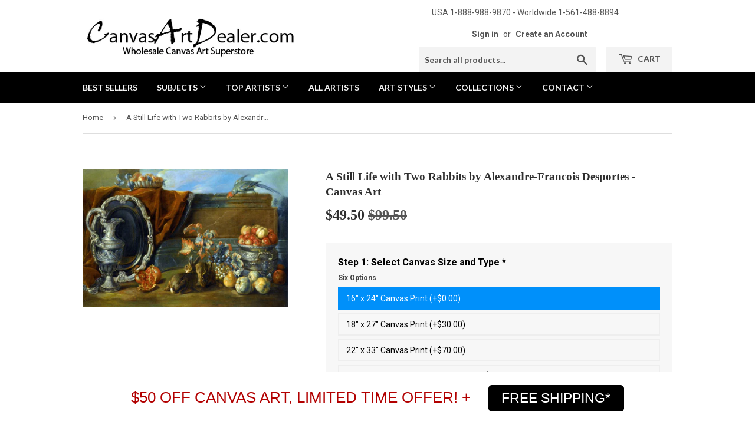

--- FILE ---
content_type: text/html; charset=utf-8
request_url: https://canvasartdealer.com/products/canvas-art-print-alexandre-francois-desportes-paintings-a-still-life-with-two-rabbits-an12200
body_size: 21315
content:
<!doctype html>
<!--[if lt IE 7]><html class="no-js lt-ie9 lt-ie8 lt-ie7" lang="en"> <![endif]-->
<!--[if IE 7]><html class="no-js lt-ie9 lt-ie8" lang="en"> <![endif]-->
<!--[if IE 8]><html class="no-js lt-ie9" lang="en"> <![endif]-->
<!--[if IE 9 ]><html class="ie9 no-js"> <![endif]-->
<!--[if (gt IE 9)|!(IE)]><!--> <html class="no-touch no-js"> <!--<![endif]-->
<head>
  <meta name="msvalidate.01" content="971CC8156FC8A43B79F04F1BA6F5A2F4" />
  <meta name="p:domain_verify" content="9577918902c6a67ee32397d55f33d520"/>
  <meta name="google-site-verification" content="_breHAJVnelTkfLf62RwaYfqP7uZNg2E-NifNuDp1b0" />
  <script>(function(H){H.className=H.className.replace(/\bno-js\b/,'js')})(document.documentElement)</script>
  <!-- Basic page needs ================================================== -->
  <meta charset="utf-8">
  <meta http-equiv="X-UA-Compatible" content="IE=edge,chrome=1">

  
  <link rel="shortcut icon" href="//canvasartdealer.com/cdn/shop/files/opfs_logo_-_favicon2_32x32.png?v=1614279683" type="image/png" />
  

  <!-- Title and description ================================================== -->
  <title>
  Alexandre-Francois Desportes A Still Life with Two Rabbits Canvas Art &ndash; canvasartdealer
  </title>


  
    <meta name="description" content="Alexandre-Francois Desportes A Still Life with Two Rabbits hand embellished reproduction on canvas and hand-painted oil painting by artist">
  

  <!-- Product meta ================================================== -->
  <!-- /snippets/social-meta-tags.liquid -->




<meta property="og:site_name" content="canvasartdealer">
<meta property="og:url" content="https://canvasartdealer.com/products/canvas-art-print-alexandre-francois-desportes-paintings-a-still-life-with-two-rabbits-an12200">
<meta property="og:title" content="A Still Life with Two Rabbits by Alexandre-Francois Desportes - Canvas Art">
<meta property="og:type" content="product">
<meta property="og:description" content="Alexandre-Francois Desportes A Still Life with Two Rabbits hand embellished reproduction on canvas and hand-painted oil painting by artist">

  <meta property="og:price:amount" content="49.50">
  <meta property="og:price:currency" content="USD">

<meta property="og:image" content="http://canvasartdealer.com/cdn/shop/products/a_still_life_with_two_rabbits_1200x1200.jpg?v=1745855738">
<meta property="og:image:secure_url" content="https://canvasartdealer.com/cdn/shop/products/a_still_life_with_two_rabbits_1200x1200.jpg?v=1745855738">


  <meta name="twitter:site" content="@CanvasArtDealer">

<meta name="twitter:card" content="summary_large_image">
<meta name="twitter:title" content="A Still Life with Two Rabbits by Alexandre-Francois Desportes - Canvas Art">
<meta name="twitter:description" content="Alexandre-Francois Desportes A Still Life with Two Rabbits hand embellished reproduction on canvas and hand-painted oil painting by artist">


  <!-- Helpers ================================================== -->
  <link rel="canonical" href="https://canvasartdealer.com/products/canvas-art-print-alexandre-francois-desportes-paintings-a-still-life-with-two-rabbits-an12200">
  <meta name="viewport" content="width=device-width,initial-scale=1">

  <!-- CSS ================================================== -->
  <link href="//canvasartdealer.com/cdn/shop/t/2/assets/theme.scss.css?v=28124615837362978321769661969" rel="stylesheet" type="text/css" media="all" />
  
  
  
  <link href="//fonts.googleapis.com/css?family=Roboto:400,700" rel="stylesheet" type="text/css" media="all" />



  
    
    
    <link href="//fonts.googleapis.com/css?family=Lato:700" rel="stylesheet" type="text/css" media="all" />
  



  <!-- Header hook for plugins ================================================== -->
  <script>window.performance && window.performance.mark && window.performance.mark('shopify.content_for_header.start');</script><meta id="shopify-digital-wallet" name="shopify-digital-wallet" content="/6400933958/digital_wallets/dialog">
<meta name="shopify-checkout-api-token" content="8e9cf646cbccf0fedbe371cafc1857bb">
<meta id="in-context-paypal-metadata" data-shop-id="6400933958" data-venmo-supported="false" data-environment="production" data-locale="en_US" data-paypal-v4="true" data-currency="USD">
<link rel="alternate" type="application/json+oembed" href="https://canvasartdealer.com/products/canvas-art-print-alexandre-francois-desportes-paintings-a-still-life-with-two-rabbits-an12200.oembed">
<script async="async" src="/checkouts/internal/preloads.js?locale=en-US"></script>
<link rel="preconnect" href="https://shop.app" crossorigin="anonymous">
<script async="async" src="https://shop.app/checkouts/internal/preloads.js?locale=en-US&shop_id=6400933958" crossorigin="anonymous"></script>
<script id="apple-pay-shop-capabilities" type="application/json">{"shopId":6400933958,"countryCode":"US","currencyCode":"USD","merchantCapabilities":["supports3DS"],"merchantId":"gid:\/\/shopify\/Shop\/6400933958","merchantName":"canvasartdealer","requiredBillingContactFields":["postalAddress","email","phone"],"requiredShippingContactFields":["postalAddress","email","phone"],"shippingType":"shipping","supportedNetworks":["visa","masterCard","amex","discover","elo","jcb"],"total":{"type":"pending","label":"canvasartdealer","amount":"1.00"},"shopifyPaymentsEnabled":true,"supportsSubscriptions":true}</script>
<script id="shopify-features" type="application/json">{"accessToken":"8e9cf646cbccf0fedbe371cafc1857bb","betas":["rich-media-storefront-analytics"],"domain":"canvasartdealer.com","predictiveSearch":true,"shopId":6400933958,"locale":"en"}</script>
<script>var Shopify = Shopify || {};
Shopify.shop = "canvasartdealer.myshopify.com";
Shopify.locale = "en";
Shopify.currency = {"active":"USD","rate":"1.0"};
Shopify.country = "US";
Shopify.theme = {"name":"theme-export-oilpaintingsforsale-com-copy-of-s","id":40456093766,"schema_name":"Supply","schema_version":"3.3.1","theme_store_id":null,"role":"main"};
Shopify.theme.handle = "null";
Shopify.theme.style = {"id":null,"handle":null};
Shopify.cdnHost = "canvasartdealer.com/cdn";
Shopify.routes = Shopify.routes || {};
Shopify.routes.root = "/";</script>
<script type="module">!function(o){(o.Shopify=o.Shopify||{}).modules=!0}(window);</script>
<script>!function(o){function n(){var o=[];function n(){o.push(Array.prototype.slice.apply(arguments))}return n.q=o,n}var t=o.Shopify=o.Shopify||{};t.loadFeatures=n(),t.autoloadFeatures=n()}(window);</script>
<script>
  window.ShopifyPay = window.ShopifyPay || {};
  window.ShopifyPay.apiHost = "shop.app\/pay";
  window.ShopifyPay.redirectState = null;
</script>
<script id="shop-js-analytics" type="application/json">{"pageType":"product"}</script>
<script defer="defer" async type="module" src="//canvasartdealer.com/cdn/shopifycloud/shop-js/modules/v2/client.init-shop-cart-sync_BN7fPSNr.en.esm.js"></script>
<script defer="defer" async type="module" src="//canvasartdealer.com/cdn/shopifycloud/shop-js/modules/v2/chunk.common_Cbph3Kss.esm.js"></script>
<script defer="defer" async type="module" src="//canvasartdealer.com/cdn/shopifycloud/shop-js/modules/v2/chunk.modal_DKumMAJ1.esm.js"></script>
<script type="module">
  await import("//canvasartdealer.com/cdn/shopifycloud/shop-js/modules/v2/client.init-shop-cart-sync_BN7fPSNr.en.esm.js");
await import("//canvasartdealer.com/cdn/shopifycloud/shop-js/modules/v2/chunk.common_Cbph3Kss.esm.js");
await import("//canvasartdealer.com/cdn/shopifycloud/shop-js/modules/v2/chunk.modal_DKumMAJ1.esm.js");

  window.Shopify.SignInWithShop?.initShopCartSync?.({"fedCMEnabled":true,"windoidEnabled":true});

</script>
<script>
  window.Shopify = window.Shopify || {};
  if (!window.Shopify.featureAssets) window.Shopify.featureAssets = {};
  window.Shopify.featureAssets['shop-js'] = {"shop-cart-sync":["modules/v2/client.shop-cart-sync_CJVUk8Jm.en.esm.js","modules/v2/chunk.common_Cbph3Kss.esm.js","modules/v2/chunk.modal_DKumMAJ1.esm.js"],"init-fed-cm":["modules/v2/client.init-fed-cm_7Fvt41F4.en.esm.js","modules/v2/chunk.common_Cbph3Kss.esm.js","modules/v2/chunk.modal_DKumMAJ1.esm.js"],"init-shop-email-lookup-coordinator":["modules/v2/client.init-shop-email-lookup-coordinator_Cc088_bR.en.esm.js","modules/v2/chunk.common_Cbph3Kss.esm.js","modules/v2/chunk.modal_DKumMAJ1.esm.js"],"init-windoid":["modules/v2/client.init-windoid_hPopwJRj.en.esm.js","modules/v2/chunk.common_Cbph3Kss.esm.js","modules/v2/chunk.modal_DKumMAJ1.esm.js"],"shop-button":["modules/v2/client.shop-button_B0jaPSNF.en.esm.js","modules/v2/chunk.common_Cbph3Kss.esm.js","modules/v2/chunk.modal_DKumMAJ1.esm.js"],"shop-cash-offers":["modules/v2/client.shop-cash-offers_DPIskqss.en.esm.js","modules/v2/chunk.common_Cbph3Kss.esm.js","modules/v2/chunk.modal_DKumMAJ1.esm.js"],"shop-toast-manager":["modules/v2/client.shop-toast-manager_CK7RT69O.en.esm.js","modules/v2/chunk.common_Cbph3Kss.esm.js","modules/v2/chunk.modal_DKumMAJ1.esm.js"],"init-shop-cart-sync":["modules/v2/client.init-shop-cart-sync_BN7fPSNr.en.esm.js","modules/v2/chunk.common_Cbph3Kss.esm.js","modules/v2/chunk.modal_DKumMAJ1.esm.js"],"init-customer-accounts-sign-up":["modules/v2/client.init-customer-accounts-sign-up_CfPf4CXf.en.esm.js","modules/v2/client.shop-login-button_DeIztwXF.en.esm.js","modules/v2/chunk.common_Cbph3Kss.esm.js","modules/v2/chunk.modal_DKumMAJ1.esm.js"],"pay-button":["modules/v2/client.pay-button_CgIwFSYN.en.esm.js","modules/v2/chunk.common_Cbph3Kss.esm.js","modules/v2/chunk.modal_DKumMAJ1.esm.js"],"init-customer-accounts":["modules/v2/client.init-customer-accounts_DQ3x16JI.en.esm.js","modules/v2/client.shop-login-button_DeIztwXF.en.esm.js","modules/v2/chunk.common_Cbph3Kss.esm.js","modules/v2/chunk.modal_DKumMAJ1.esm.js"],"avatar":["modules/v2/client.avatar_BTnouDA3.en.esm.js"],"init-shop-for-new-customer-accounts":["modules/v2/client.init-shop-for-new-customer-accounts_CsZy_esa.en.esm.js","modules/v2/client.shop-login-button_DeIztwXF.en.esm.js","modules/v2/chunk.common_Cbph3Kss.esm.js","modules/v2/chunk.modal_DKumMAJ1.esm.js"],"shop-follow-button":["modules/v2/client.shop-follow-button_BRMJjgGd.en.esm.js","modules/v2/chunk.common_Cbph3Kss.esm.js","modules/v2/chunk.modal_DKumMAJ1.esm.js"],"checkout-modal":["modules/v2/client.checkout-modal_B9Drz_yf.en.esm.js","modules/v2/chunk.common_Cbph3Kss.esm.js","modules/v2/chunk.modal_DKumMAJ1.esm.js"],"shop-login-button":["modules/v2/client.shop-login-button_DeIztwXF.en.esm.js","modules/v2/chunk.common_Cbph3Kss.esm.js","modules/v2/chunk.modal_DKumMAJ1.esm.js"],"lead-capture":["modules/v2/client.lead-capture_DXYzFM3R.en.esm.js","modules/v2/chunk.common_Cbph3Kss.esm.js","modules/v2/chunk.modal_DKumMAJ1.esm.js"],"shop-login":["modules/v2/client.shop-login_CA5pJqmO.en.esm.js","modules/v2/chunk.common_Cbph3Kss.esm.js","modules/v2/chunk.modal_DKumMAJ1.esm.js"],"payment-terms":["modules/v2/client.payment-terms_BxzfvcZJ.en.esm.js","modules/v2/chunk.common_Cbph3Kss.esm.js","modules/v2/chunk.modal_DKumMAJ1.esm.js"]};
</script>
<script>(function() {
  var isLoaded = false;
  function asyncLoad() {
    if (isLoaded) return;
    isLoaded = true;
    var urls = ["https:\/\/cdn.hextom.com\/js\/quickannouncementbar.js?shop=canvasartdealer.myshopify.com"];
    for (var i = 0; i < urls.length; i++) {
      var s = document.createElement('script');
      s.type = 'text/javascript';
      s.async = true;
      s.src = urls[i];
      var x = document.getElementsByTagName('script')[0];
      x.parentNode.insertBefore(s, x);
    }
  };
  if(window.attachEvent) {
    window.attachEvent('onload', asyncLoad);
  } else {
    window.addEventListener('load', asyncLoad, false);
  }
})();</script>
<script id="__st">var __st={"a":6400933958,"offset":-18000,"reqid":"13c45e1a-4c3a-4508-95a5-ce8991cdb9af-1769752029","pageurl":"canvasartdealer.com\/products\/canvas-art-print-alexandre-francois-desportes-paintings-a-still-life-with-two-rabbits-an12200","u":"ffc34a40faa9","p":"product","rtyp":"product","rid":1705238265926};</script>
<script>window.ShopifyPaypalV4VisibilityTracking = true;</script>
<script id="captcha-bootstrap">!function(){'use strict';const t='contact',e='account',n='new_comment',o=[[t,t],['blogs',n],['comments',n],[t,'customer']],c=[[e,'customer_login'],[e,'guest_login'],[e,'recover_customer_password'],[e,'create_customer']],r=t=>t.map((([t,e])=>`form[action*='/${t}']:not([data-nocaptcha='true']) input[name='form_type'][value='${e}']`)).join(','),a=t=>()=>t?[...document.querySelectorAll(t)].map((t=>t.form)):[];function s(){const t=[...o],e=r(t);return a(e)}const i='password',u='form_key',d=['recaptcha-v3-token','g-recaptcha-response','h-captcha-response',i],f=()=>{try{return window.sessionStorage}catch{return}},m='__shopify_v',_=t=>t.elements[u];function p(t,e,n=!1){try{const o=window.sessionStorage,c=JSON.parse(o.getItem(e)),{data:r}=function(t){const{data:e,action:n}=t;return t[m]||n?{data:e,action:n}:{data:t,action:n}}(c);for(const[e,n]of Object.entries(r))t.elements[e]&&(t.elements[e].value=n);n&&o.removeItem(e)}catch(o){console.error('form repopulation failed',{error:o})}}const l='form_type',E='cptcha';function T(t){t.dataset[E]=!0}const w=window,h=w.document,L='Shopify',v='ce_forms',y='captcha';let A=!1;((t,e)=>{const n=(g='f06e6c50-85a8-45c8-87d0-21a2b65856fe',I='https://cdn.shopify.com/shopifycloud/storefront-forms-hcaptcha/ce_storefront_forms_captcha_hcaptcha.v1.5.2.iife.js',D={infoText:'Protected by hCaptcha',privacyText:'Privacy',termsText:'Terms'},(t,e,n)=>{const o=w[L][v],c=o.bindForm;if(c)return c(t,g,e,D).then(n);var r;o.q.push([[t,g,e,D],n]),r=I,A||(h.body.append(Object.assign(h.createElement('script'),{id:'captcha-provider',async:!0,src:r})),A=!0)});var g,I,D;w[L]=w[L]||{},w[L][v]=w[L][v]||{},w[L][v].q=[],w[L][y]=w[L][y]||{},w[L][y].protect=function(t,e){n(t,void 0,e),T(t)},Object.freeze(w[L][y]),function(t,e,n,w,h,L){const[v,y,A,g]=function(t,e,n){const i=e?o:[],u=t?c:[],d=[...i,...u],f=r(d),m=r(i),_=r(d.filter((([t,e])=>n.includes(e))));return[a(f),a(m),a(_),s()]}(w,h,L),I=t=>{const e=t.target;return e instanceof HTMLFormElement?e:e&&e.form},D=t=>v().includes(t);t.addEventListener('submit',(t=>{const e=I(t);if(!e)return;const n=D(e)&&!e.dataset.hcaptchaBound&&!e.dataset.recaptchaBound,o=_(e),c=g().includes(e)&&(!o||!o.value);(n||c)&&t.preventDefault(),c&&!n&&(function(t){try{if(!f())return;!function(t){const e=f();if(!e)return;const n=_(t);if(!n)return;const o=n.value;o&&e.removeItem(o)}(t);const e=Array.from(Array(32),(()=>Math.random().toString(36)[2])).join('');!function(t,e){_(t)||t.append(Object.assign(document.createElement('input'),{type:'hidden',name:u})),t.elements[u].value=e}(t,e),function(t,e){const n=f();if(!n)return;const o=[...t.querySelectorAll(`input[type='${i}']`)].map((({name:t})=>t)),c=[...d,...o],r={};for(const[a,s]of new FormData(t).entries())c.includes(a)||(r[a]=s);n.setItem(e,JSON.stringify({[m]:1,action:t.action,data:r}))}(t,e)}catch(e){console.error('failed to persist form',e)}}(e),e.submit())}));const S=(t,e)=>{t&&!t.dataset[E]&&(n(t,e.some((e=>e===t))),T(t))};for(const o of['focusin','change'])t.addEventListener(o,(t=>{const e=I(t);D(e)&&S(e,y())}));const B=e.get('form_key'),M=e.get(l),P=B&&M;t.addEventListener('DOMContentLoaded',(()=>{const t=y();if(P)for(const e of t)e.elements[l].value===M&&p(e,B);[...new Set([...A(),...v().filter((t=>'true'===t.dataset.shopifyCaptcha))])].forEach((e=>S(e,t)))}))}(h,new URLSearchParams(w.location.search),n,t,e,['guest_login'])})(!0,!0)}();</script>
<script integrity="sha256-4kQ18oKyAcykRKYeNunJcIwy7WH5gtpwJnB7kiuLZ1E=" data-source-attribution="shopify.loadfeatures" defer="defer" src="//canvasartdealer.com/cdn/shopifycloud/storefront/assets/storefront/load_feature-a0a9edcb.js" crossorigin="anonymous"></script>
<script crossorigin="anonymous" defer="defer" src="//canvasartdealer.com/cdn/shopifycloud/storefront/assets/shopify_pay/storefront-65b4c6d7.js?v=20250812"></script>
<script data-source-attribution="shopify.dynamic_checkout.dynamic.init">var Shopify=Shopify||{};Shopify.PaymentButton=Shopify.PaymentButton||{isStorefrontPortableWallets:!0,init:function(){window.Shopify.PaymentButton.init=function(){};var t=document.createElement("script");t.src="https://canvasartdealer.com/cdn/shopifycloud/portable-wallets/latest/portable-wallets.en.js",t.type="module",document.head.appendChild(t)}};
</script>
<script data-source-attribution="shopify.dynamic_checkout.buyer_consent">
  function portableWalletsHideBuyerConsent(e){var t=document.getElementById("shopify-buyer-consent"),n=document.getElementById("shopify-subscription-policy-button");t&&n&&(t.classList.add("hidden"),t.setAttribute("aria-hidden","true"),n.removeEventListener("click",e))}function portableWalletsShowBuyerConsent(e){var t=document.getElementById("shopify-buyer-consent"),n=document.getElementById("shopify-subscription-policy-button");t&&n&&(t.classList.remove("hidden"),t.removeAttribute("aria-hidden"),n.addEventListener("click",e))}window.Shopify?.PaymentButton&&(window.Shopify.PaymentButton.hideBuyerConsent=portableWalletsHideBuyerConsent,window.Shopify.PaymentButton.showBuyerConsent=portableWalletsShowBuyerConsent);
</script>
<script data-source-attribution="shopify.dynamic_checkout.cart.bootstrap">document.addEventListener("DOMContentLoaded",(function(){function t(){return document.querySelector("shopify-accelerated-checkout-cart, shopify-accelerated-checkout")}if(t())Shopify.PaymentButton.init();else{new MutationObserver((function(e,n){t()&&(Shopify.PaymentButton.init(),n.disconnect())})).observe(document.body,{childList:!0,subtree:!0})}}));
</script>
<link id="shopify-accelerated-checkout-styles" rel="stylesheet" media="screen" href="https://canvasartdealer.com/cdn/shopifycloud/portable-wallets/latest/accelerated-checkout-backwards-compat.css" crossorigin="anonymous">
<style id="shopify-accelerated-checkout-cart">
        #shopify-buyer-consent {
  margin-top: 1em;
  display: inline-block;
  width: 100%;
}

#shopify-buyer-consent.hidden {
  display: none;
}

#shopify-subscription-policy-button {
  background: none;
  border: none;
  padding: 0;
  text-decoration: underline;
  font-size: inherit;
  cursor: pointer;
}

#shopify-subscription-policy-button::before {
  box-shadow: none;
}

      </style>

<script>window.performance && window.performance.mark && window.performance.mark('shopify.content_for_header.end');</script>

  

<!--[if lt IE 9]>
<script src="//cdnjs.cloudflare.com/ajax/libs/html5shiv/3.7.2/html5shiv.min.js" type="text/javascript"></script>
<![endif]-->
<!--[if (lte IE 9) ]><script src="//canvasartdealer.com/cdn/shop/t/2/assets/match-media.min.js?v=115374" type="text/javascript"></script><![endif]-->


  
  

  <script src="//canvasartdealer.com/cdn/shop/t/2/assets/jquery-2.2.3.min.js?v=58211863146907186831539638841" type="text/javascript"></script>

  <!--[if (gt IE 9)|!(IE)]><!--><script src="//canvasartdealer.com/cdn/shop/t/2/assets/lazysizes.min.js?v=8147953233334221341539638842" async="async"></script><!--<![endif]-->
  <!--[if lte IE 9]><script src="//canvasartdealer.com/cdn/shop/t/2/assets/lazysizes.min.js?v=8147953233334221341539638842"></script><![endif]-->

  <!--[if (gt IE 9)|!(IE)]><!--><script src="//canvasartdealer.com/cdn/shop/t/2/assets/vendor.js?v=23204533626406551281539638843" defer="defer"></script><!--<![endif]-->
  <!--[if lte IE 9]><script src="//canvasartdealer.com/cdn/shop/t/2/assets/vendor.js?v=23204533626406551281539638843"></script><![endif]-->

  <!--[if (gt IE 9)|!(IE)]><!--><script src="//canvasartdealer.com/cdn/shop/t/2/assets/theme.js?v=127264187191737724661542218442" defer="defer"></script><!--<![endif]-->
  <!--[if lte IE 9]><script src="//canvasartdealer.com/cdn/shop/t/2/assets/theme.js?v=127264187191737724661542218442"></script><![endif]-->



      <link href="//canvasartdealer.com/cdn/shop/t/2/assets/paymentfont.scss.css?v=6246801895257481591769661969" rel="stylesheet" type="text/css" media="all" />
    
<script>window.is_hulkpo_installed=true</script><!-- BEGIN app block: shopify://apps/hulk-product-options/blocks/app-embed/380168ef-9475-4244-a291-f66b189208b5 --><!-- BEGIN app snippet: hulkapps_product_options --><script>
    
        window.hulkapps = {
        shop_slug: "canvasartdealer",
        store_id: "canvasartdealer.myshopify.com",
        money_format: "${{amount}}",
        cart: null,
        product: null,
        product_collections: null,
        product_variants: null,
        is_volume_discount: null,
        is_product_option: true,
        product_id: null,
        page_type: null,
        po_url: "https://productoption.hulkapps.com",
        po_proxy_url: "https://canvasartdealer.com",
        vd_url: "https://volumediscount.hulkapps.com",
        customer: null,
        hulkapps_extension_js: true

    }
    window.is_hulkpo_installed=true
    

      window.hulkapps.page_type = "cart";
      window.hulkapps.cart = {"note":null,"attributes":{},"original_total_price":0,"total_price":0,"total_discount":0,"total_weight":0.0,"item_count":0,"items":[],"requires_shipping":false,"currency":"USD","items_subtotal_price":0,"cart_level_discount_applications":[],"checkout_charge_amount":0}
      if (typeof window.hulkapps.cart.items == "object") {
        for (var i=0; i<window.hulkapps.cart.items.length; i++) {
          ["sku", "grams", "vendor", "url", "image", "handle", "requires_shipping", "product_type", "product_description"].map(function(a) {
            delete window.hulkapps.cart.items[i][a]
          })
        }
      }
      window.hulkapps.cart_collections = {}
      

    
      window.hulkapps.page_type = "product"
      window.hulkapps.product_id = "1705238265926";
      window.hulkapps.product = {"id":1705238265926,"title":"A Still Life with Two Rabbits by Alexandre-Francois Desportes - Canvas Art","handle":"canvas-art-print-alexandre-francois-desportes-paintings-a-still-life-with-two-rabbits-an12200","description":"\u003cp\u003e\u003cstrong\u003eItem #\u003c\/strong\u003e - AN12200\u003c\/p\u003e \u003cp\u003e\u003cstrong\u003eCanvas Print Option\u003c\/strong\u003e - Brush stroke textured with hand-embellishment painted on by a skilled artist to add texture, depth and dimension. Printed on artist grade canvas with fade resistant archival inks. The embellishment provides a transparent, protective coating.\u003c\/p\u003e\u003cp\u003e\u003cstrong\u003eHand-Painted Oil Painting Option\u003c\/strong\u003e - Museum quality hand-painted oil painting on artist grade canvas. 100% hand-painted one brushstroke at a time by one of our experienced artists.\u003c\/p\u003e \u003cp\u003e \u003cstrong\u003eUnframed Option\u003c\/strong\u003e - Shipped unframed, rolled in a heavy-duty shipping tube.\u003c\/p\u003e\u003cp\u003e\u003cstrong\u003eFramed Option\u003c\/strong\u003e - Framing includes stretching, mounting and hanging hardware. Shipped in a protective double-wall box. Arrives \"ready to hang\" right out of the box.\u003c\/p\u003e\u003cp\u003e\u003cstrong\u003eFree shipping and handling within the continental U.S.\u003c\/strong\u003e\u003c\/p\u003e\u003cp\u003eA Still Life with Two Rabbits by Alexandre-Francois Desportes is a canvas art reproduction. Our collection of canvas art for sale features Alexandre-Francois Desportes painting reproductions as well as reproductions from thousands of other famous artists, all priced well below traditional art gallery prices.\u003c\/p\u003e ","published_at":"2018-10-22T00:18:16-04:00","created_at":"2018-10-22T00:18:18-04:00","vendor":"Desportes, Alexandre-Francois","type":"Animals","tags":["Baroque","Rabbits"],"price":4950,"price_min":4950,"price_max":4950,"available":true,"price_varies":false,"compare_at_price":9950,"compare_at_price_min":9950,"compare_at_price_max":9950,"compare_at_price_varies":false,"variants":[{"id":48534883500256,"title":"Default Title","option1":"Default Title","option2":null,"option3":null,"sku":"AN12200-1624","requires_shipping":true,"taxable":true,"featured_image":null,"available":true,"name":"A Still Life with Two Rabbits by Alexandre-Francois Desportes - Canvas Art","public_title":null,"options":["Default Title"],"price":4950,"weight":0,"compare_at_price":9950,"inventory_management":null,"barcode":null,"requires_selling_plan":false,"selling_plan_allocations":[]}],"images":["\/\/canvasartdealer.com\/cdn\/shop\/products\/a_still_life_with_two_rabbits.jpg?v=1745855738"],"featured_image":"\/\/canvasartdealer.com\/cdn\/shop\/products\/a_still_life_with_two_rabbits.jpg?v=1745855738","options":["Size"],"media":[{"alt":" Alexandre-Francois Desportes A Still Life with Two Rabbits - Canvas Art","id":821647933521,"position":1,"preview_image":{"aspect_ratio":1.488,"height":1344,"width":2000,"src":"\/\/canvasartdealer.com\/cdn\/shop\/products\/a_still_life_with_two_rabbits.jpg?v=1745855738"},"aspect_ratio":1.488,"height":1344,"media_type":"image","src":"\/\/canvasartdealer.com\/cdn\/shop\/products\/a_still_life_with_two_rabbits.jpg?v=1745855738","width":2000}],"requires_selling_plan":false,"selling_plan_groups":[],"content":"\u003cp\u003e\u003cstrong\u003eItem #\u003c\/strong\u003e - AN12200\u003c\/p\u003e \u003cp\u003e\u003cstrong\u003eCanvas Print Option\u003c\/strong\u003e - Brush stroke textured with hand-embellishment painted on by a skilled artist to add texture, depth and dimension. Printed on artist grade canvas with fade resistant archival inks. The embellishment provides a transparent, protective coating.\u003c\/p\u003e\u003cp\u003e\u003cstrong\u003eHand-Painted Oil Painting Option\u003c\/strong\u003e - Museum quality hand-painted oil painting on artist grade canvas. 100% hand-painted one brushstroke at a time by one of our experienced artists.\u003c\/p\u003e \u003cp\u003e \u003cstrong\u003eUnframed Option\u003c\/strong\u003e - Shipped unframed, rolled in a heavy-duty shipping tube.\u003c\/p\u003e\u003cp\u003e\u003cstrong\u003eFramed Option\u003c\/strong\u003e - Framing includes stretching, mounting and hanging hardware. Shipped in a protective double-wall box. Arrives \"ready to hang\" right out of the box.\u003c\/p\u003e\u003cp\u003e\u003cstrong\u003eFree shipping and handling within the continental U.S.\u003c\/strong\u003e\u003c\/p\u003e\u003cp\u003eA Still Life with Two Rabbits by Alexandre-Francois Desportes is a canvas art reproduction. Our collection of canvas art for sale features Alexandre-Francois Desportes painting reproductions as well as reproductions from thousands of other famous artists, all priced well below traditional art gallery prices.\u003c\/p\u003e "}

      window.hulkapps.product_collection = []
      
        window.hulkapps.product_collection.push(79460106310)
      
        window.hulkapps.product_collection.push(80176644166)
      

      window.hulkapps.product_variant = []
      
        window.hulkapps.product_variant.push(48534883500256)
      

      window.hulkapps.product_collections = window.hulkapps.product_collection.toString();
      window.hulkapps.product_variants = window.hulkapps.product_variant.toString();

    

</script>

<!-- END app snippet --><!-- END app block --><script src="https://cdn.shopify.com/extensions/019bc2d0-0f91-74d4-a43b-076b6407206d/quick-announcement-bar-prod-97/assets/quickannouncementbar.js" type="text/javascript" defer="defer"></script>
<script src="https://cdn.shopify.com/extensions/019bfe0f-96b2-7808-bdb5-a9d9753cdc9c/productoption-175/assets/hulkcode.js" type="text/javascript" defer="defer"></script>
<link href="https://cdn.shopify.com/extensions/019bfe0f-96b2-7808-bdb5-a9d9753cdc9c/productoption-175/assets/hulkcode.css" rel="stylesheet" type="text/css" media="all">
<link href="https://monorail-edge.shopifysvc.com" rel="dns-prefetch">
<script>(function(){if ("sendBeacon" in navigator && "performance" in window) {try {var session_token_from_headers = performance.getEntriesByType('navigation')[0].serverTiming.find(x => x.name == '_s').description;} catch {var session_token_from_headers = undefined;}var session_cookie_matches = document.cookie.match(/_shopify_s=([^;]*)/);var session_token_from_cookie = session_cookie_matches && session_cookie_matches.length === 2 ? session_cookie_matches[1] : "";var session_token = session_token_from_headers || session_token_from_cookie || "";function handle_abandonment_event(e) {var entries = performance.getEntries().filter(function(entry) {return /monorail-edge.shopifysvc.com/.test(entry.name);});if (!window.abandonment_tracked && entries.length === 0) {window.abandonment_tracked = true;var currentMs = Date.now();var navigation_start = performance.timing.navigationStart;var payload = {shop_id: 6400933958,url: window.location.href,navigation_start,duration: currentMs - navigation_start,session_token,page_type: "product"};window.navigator.sendBeacon("https://monorail-edge.shopifysvc.com/v1/produce", JSON.stringify({schema_id: "online_store_buyer_site_abandonment/1.1",payload: payload,metadata: {event_created_at_ms: currentMs,event_sent_at_ms: currentMs}}));}}window.addEventListener('pagehide', handle_abandonment_event);}}());</script>
<script id="web-pixels-manager-setup">(function e(e,d,r,n,o){if(void 0===o&&(o={}),!Boolean(null===(a=null===(i=window.Shopify)||void 0===i?void 0:i.analytics)||void 0===a?void 0:a.replayQueue)){var i,a;window.Shopify=window.Shopify||{};var t=window.Shopify;t.analytics=t.analytics||{};var s=t.analytics;s.replayQueue=[],s.publish=function(e,d,r){return s.replayQueue.push([e,d,r]),!0};try{self.performance.mark("wpm:start")}catch(e){}var l=function(){var e={modern:/Edge?\/(1{2}[4-9]|1[2-9]\d|[2-9]\d{2}|\d{4,})\.\d+(\.\d+|)|Firefox\/(1{2}[4-9]|1[2-9]\d|[2-9]\d{2}|\d{4,})\.\d+(\.\d+|)|Chrom(ium|e)\/(9{2}|\d{3,})\.\d+(\.\d+|)|(Maci|X1{2}).+ Version\/(15\.\d+|(1[6-9]|[2-9]\d|\d{3,})\.\d+)([,.]\d+|)( \(\w+\)|)( Mobile\/\w+|) Safari\/|Chrome.+OPR\/(9{2}|\d{3,})\.\d+\.\d+|(CPU[ +]OS|iPhone[ +]OS|CPU[ +]iPhone|CPU IPhone OS|CPU iPad OS)[ +]+(15[._]\d+|(1[6-9]|[2-9]\d|\d{3,})[._]\d+)([._]\d+|)|Android:?[ /-](13[3-9]|1[4-9]\d|[2-9]\d{2}|\d{4,})(\.\d+|)(\.\d+|)|Android.+Firefox\/(13[5-9]|1[4-9]\d|[2-9]\d{2}|\d{4,})\.\d+(\.\d+|)|Android.+Chrom(ium|e)\/(13[3-9]|1[4-9]\d|[2-9]\d{2}|\d{4,})\.\d+(\.\d+|)|SamsungBrowser\/([2-9]\d|\d{3,})\.\d+/,legacy:/Edge?\/(1[6-9]|[2-9]\d|\d{3,})\.\d+(\.\d+|)|Firefox\/(5[4-9]|[6-9]\d|\d{3,})\.\d+(\.\d+|)|Chrom(ium|e)\/(5[1-9]|[6-9]\d|\d{3,})\.\d+(\.\d+|)([\d.]+$|.*Safari\/(?![\d.]+ Edge\/[\d.]+$))|(Maci|X1{2}).+ Version\/(10\.\d+|(1[1-9]|[2-9]\d|\d{3,})\.\d+)([,.]\d+|)( \(\w+\)|)( Mobile\/\w+|) Safari\/|Chrome.+OPR\/(3[89]|[4-9]\d|\d{3,})\.\d+\.\d+|(CPU[ +]OS|iPhone[ +]OS|CPU[ +]iPhone|CPU IPhone OS|CPU iPad OS)[ +]+(10[._]\d+|(1[1-9]|[2-9]\d|\d{3,})[._]\d+)([._]\d+|)|Android:?[ /-](13[3-9]|1[4-9]\d|[2-9]\d{2}|\d{4,})(\.\d+|)(\.\d+|)|Mobile Safari.+OPR\/([89]\d|\d{3,})\.\d+\.\d+|Android.+Firefox\/(13[5-9]|1[4-9]\d|[2-9]\d{2}|\d{4,})\.\d+(\.\d+|)|Android.+Chrom(ium|e)\/(13[3-9]|1[4-9]\d|[2-9]\d{2}|\d{4,})\.\d+(\.\d+|)|Android.+(UC? ?Browser|UCWEB|U3)[ /]?(15\.([5-9]|\d{2,})|(1[6-9]|[2-9]\d|\d{3,})\.\d+)\.\d+|SamsungBrowser\/(5\.\d+|([6-9]|\d{2,})\.\d+)|Android.+MQ{2}Browser\/(14(\.(9|\d{2,})|)|(1[5-9]|[2-9]\d|\d{3,})(\.\d+|))(\.\d+|)|K[Aa][Ii]OS\/(3\.\d+|([4-9]|\d{2,})\.\d+)(\.\d+|)/},d=e.modern,r=e.legacy,n=navigator.userAgent;return n.match(d)?"modern":n.match(r)?"legacy":"unknown"}(),u="modern"===l?"modern":"legacy",c=(null!=n?n:{modern:"",legacy:""})[u],f=function(e){return[e.baseUrl,"/wpm","/b",e.hashVersion,"modern"===e.buildTarget?"m":"l",".js"].join("")}({baseUrl:d,hashVersion:r,buildTarget:u}),m=function(e){var d=e.version,r=e.bundleTarget,n=e.surface,o=e.pageUrl,i=e.monorailEndpoint;return{emit:function(e){var a=e.status,t=e.errorMsg,s=(new Date).getTime(),l=JSON.stringify({metadata:{event_sent_at_ms:s},events:[{schema_id:"web_pixels_manager_load/3.1",payload:{version:d,bundle_target:r,page_url:o,status:a,surface:n,error_msg:t},metadata:{event_created_at_ms:s}}]});if(!i)return console&&console.warn&&console.warn("[Web Pixels Manager] No Monorail endpoint provided, skipping logging."),!1;try{return self.navigator.sendBeacon.bind(self.navigator)(i,l)}catch(e){}var u=new XMLHttpRequest;try{return u.open("POST",i,!0),u.setRequestHeader("Content-Type","text/plain"),u.send(l),!0}catch(e){return console&&console.warn&&console.warn("[Web Pixels Manager] Got an unhandled error while logging to Monorail."),!1}}}}({version:r,bundleTarget:l,surface:e.surface,pageUrl:self.location.href,monorailEndpoint:e.monorailEndpoint});try{o.browserTarget=l,function(e){var d=e.src,r=e.async,n=void 0===r||r,o=e.onload,i=e.onerror,a=e.sri,t=e.scriptDataAttributes,s=void 0===t?{}:t,l=document.createElement("script"),u=document.querySelector("head"),c=document.querySelector("body");if(l.async=n,l.src=d,a&&(l.integrity=a,l.crossOrigin="anonymous"),s)for(var f in s)if(Object.prototype.hasOwnProperty.call(s,f))try{l.dataset[f]=s[f]}catch(e){}if(o&&l.addEventListener("load",o),i&&l.addEventListener("error",i),u)u.appendChild(l);else{if(!c)throw new Error("Did not find a head or body element to append the script");c.appendChild(l)}}({src:f,async:!0,onload:function(){if(!function(){var e,d;return Boolean(null===(d=null===(e=window.Shopify)||void 0===e?void 0:e.analytics)||void 0===d?void 0:d.initialized)}()){var d=window.webPixelsManager.init(e)||void 0;if(d){var r=window.Shopify.analytics;r.replayQueue.forEach((function(e){var r=e[0],n=e[1],o=e[2];d.publishCustomEvent(r,n,o)})),r.replayQueue=[],r.publish=d.publishCustomEvent,r.visitor=d.visitor,r.initialized=!0}}},onerror:function(){return m.emit({status:"failed",errorMsg:"".concat(f," has failed to load")})},sri:function(e){var d=/^sha384-[A-Za-z0-9+/=]+$/;return"string"==typeof e&&d.test(e)}(c)?c:"",scriptDataAttributes:o}),m.emit({status:"loading"})}catch(e){m.emit({status:"failed",errorMsg:(null==e?void 0:e.message)||"Unknown error"})}}})({shopId: 6400933958,storefrontBaseUrl: "https://canvasartdealer.com",extensionsBaseUrl: "https://extensions.shopifycdn.com/cdn/shopifycloud/web-pixels-manager",monorailEndpoint: "https://monorail-edge.shopifysvc.com/unstable/produce_batch",surface: "storefront-renderer",enabledBetaFlags: ["2dca8a86"],webPixelsConfigList: [{"id":"497942752","configuration":"{\"config\":\"{\\\"pixel_id\\\":\\\"G-H8RDG3Z6YQ\\\",\\\"target_country\\\":\\\"ZZ\\\",\\\"gtag_events\\\":[{\\\"type\\\":\\\"search\\\",\\\"action_label\\\":\\\"G-H8RDG3Z6YQ\\\"},{\\\"type\\\":\\\"begin_checkout\\\",\\\"action_label\\\":\\\"G-H8RDG3Z6YQ\\\"},{\\\"type\\\":\\\"view_item\\\",\\\"action_label\\\":[\\\"G-H8RDG3Z6YQ\\\",\\\"MC-2CYD58NWNN\\\"]},{\\\"type\\\":\\\"purchase\\\",\\\"action_label\\\":[\\\"G-H8RDG3Z6YQ\\\",\\\"MC-2CYD58NWNN\\\"]},{\\\"type\\\":\\\"page_view\\\",\\\"action_label\\\":[\\\"G-H8RDG3Z6YQ\\\",\\\"MC-2CYD58NWNN\\\"]},{\\\"type\\\":\\\"add_payment_info\\\",\\\"action_label\\\":\\\"G-H8RDG3Z6YQ\\\"},{\\\"type\\\":\\\"add_to_cart\\\",\\\"action_label\\\":\\\"G-H8RDG3Z6YQ\\\"}],\\\"enable_monitoring_mode\\\":false}\"}","eventPayloadVersion":"v1","runtimeContext":"OPEN","scriptVersion":"b2a88bafab3e21179ed38636efcd8a93","type":"APP","apiClientId":1780363,"privacyPurposes":[],"dataSharingAdjustments":{"protectedCustomerApprovalScopes":["read_customer_address","read_customer_email","read_customer_name","read_customer_personal_data","read_customer_phone"]}},{"id":"63340768","eventPayloadVersion":"v1","runtimeContext":"LAX","scriptVersion":"1","type":"CUSTOM","privacyPurposes":["MARKETING"],"name":"Meta pixel (migrated)"},{"id":"shopify-app-pixel","configuration":"{}","eventPayloadVersion":"v1","runtimeContext":"STRICT","scriptVersion":"0450","apiClientId":"shopify-pixel","type":"APP","privacyPurposes":["ANALYTICS","MARKETING"]},{"id":"shopify-custom-pixel","eventPayloadVersion":"v1","runtimeContext":"LAX","scriptVersion":"0450","apiClientId":"shopify-pixel","type":"CUSTOM","privacyPurposes":["ANALYTICS","MARKETING"]}],isMerchantRequest: false,initData: {"shop":{"name":"canvasartdealer","paymentSettings":{"currencyCode":"USD"},"myshopifyDomain":"canvasartdealer.myshopify.com","countryCode":"US","storefrontUrl":"https:\/\/canvasartdealer.com"},"customer":null,"cart":null,"checkout":null,"productVariants":[{"price":{"amount":49.5,"currencyCode":"USD"},"product":{"title":"A Still Life with Two Rabbits by Alexandre-Francois Desportes - Canvas Art","vendor":"Desportes, Alexandre-Francois","id":"1705238265926","untranslatedTitle":"A Still Life with Two Rabbits by Alexandre-Francois Desportes - Canvas Art","url":"\/products\/canvas-art-print-alexandre-francois-desportes-paintings-a-still-life-with-two-rabbits-an12200","type":"Animals"},"id":"48534883500256","image":{"src":"\/\/canvasartdealer.com\/cdn\/shop\/products\/a_still_life_with_two_rabbits.jpg?v=1745855738"},"sku":"AN12200-1624","title":"Default Title","untranslatedTitle":"Default Title"}],"purchasingCompany":null},},"https://canvasartdealer.com/cdn","1d2a099fw23dfb22ep557258f5m7a2edbae",{"modern":"","legacy":""},{"shopId":"6400933958","storefrontBaseUrl":"https:\/\/canvasartdealer.com","extensionBaseUrl":"https:\/\/extensions.shopifycdn.com\/cdn\/shopifycloud\/web-pixels-manager","surface":"storefront-renderer","enabledBetaFlags":"[\"2dca8a86\"]","isMerchantRequest":"false","hashVersion":"1d2a099fw23dfb22ep557258f5m7a2edbae","publish":"custom","events":"[[\"page_viewed\",{}],[\"product_viewed\",{\"productVariant\":{\"price\":{\"amount\":49.5,\"currencyCode\":\"USD\"},\"product\":{\"title\":\"A Still Life with Two Rabbits by Alexandre-Francois Desportes - Canvas Art\",\"vendor\":\"Desportes, Alexandre-Francois\",\"id\":\"1705238265926\",\"untranslatedTitle\":\"A Still Life with Two Rabbits by Alexandre-Francois Desportes - Canvas Art\",\"url\":\"\/products\/canvas-art-print-alexandre-francois-desportes-paintings-a-still-life-with-two-rabbits-an12200\",\"type\":\"Animals\"},\"id\":\"48534883500256\",\"image\":{\"src\":\"\/\/canvasartdealer.com\/cdn\/shop\/products\/a_still_life_with_two_rabbits.jpg?v=1745855738\"},\"sku\":\"AN12200-1624\",\"title\":\"Default Title\",\"untranslatedTitle\":\"Default Title\"}}]]"});</script><script>
  window.ShopifyAnalytics = window.ShopifyAnalytics || {};
  window.ShopifyAnalytics.meta = window.ShopifyAnalytics.meta || {};
  window.ShopifyAnalytics.meta.currency = 'USD';
  var meta = {"product":{"id":1705238265926,"gid":"gid:\/\/shopify\/Product\/1705238265926","vendor":"Desportes, Alexandre-Francois","type":"Animals","handle":"canvas-art-print-alexandre-francois-desportes-paintings-a-still-life-with-two-rabbits-an12200","variants":[{"id":48534883500256,"price":4950,"name":"A Still Life with Two Rabbits by Alexandre-Francois Desportes - Canvas Art","public_title":null,"sku":"AN12200-1624"}],"remote":false},"page":{"pageType":"product","resourceType":"product","resourceId":1705238265926,"requestId":"13c45e1a-4c3a-4508-95a5-ce8991cdb9af-1769752029"}};
  for (var attr in meta) {
    window.ShopifyAnalytics.meta[attr] = meta[attr];
  }
</script>
<script class="analytics">
  (function () {
    var customDocumentWrite = function(content) {
      var jquery = null;

      if (window.jQuery) {
        jquery = window.jQuery;
      } else if (window.Checkout && window.Checkout.$) {
        jquery = window.Checkout.$;
      }

      if (jquery) {
        jquery('body').append(content);
      }
    };

    var hasLoggedConversion = function(token) {
      if (token) {
        return document.cookie.indexOf('loggedConversion=' + token) !== -1;
      }
      return false;
    }

    var setCookieIfConversion = function(token) {
      if (token) {
        var twoMonthsFromNow = new Date(Date.now());
        twoMonthsFromNow.setMonth(twoMonthsFromNow.getMonth() + 2);

        document.cookie = 'loggedConversion=' + token + '; expires=' + twoMonthsFromNow;
      }
    }

    var trekkie = window.ShopifyAnalytics.lib = window.trekkie = window.trekkie || [];
    if (trekkie.integrations) {
      return;
    }
    trekkie.methods = [
      'identify',
      'page',
      'ready',
      'track',
      'trackForm',
      'trackLink'
    ];
    trekkie.factory = function(method) {
      return function() {
        var args = Array.prototype.slice.call(arguments);
        args.unshift(method);
        trekkie.push(args);
        return trekkie;
      };
    };
    for (var i = 0; i < trekkie.methods.length; i++) {
      var key = trekkie.methods[i];
      trekkie[key] = trekkie.factory(key);
    }
    trekkie.load = function(config) {
      trekkie.config = config || {};
      trekkie.config.initialDocumentCookie = document.cookie;
      var first = document.getElementsByTagName('script')[0];
      var script = document.createElement('script');
      script.type = 'text/javascript';
      script.onerror = function(e) {
        var scriptFallback = document.createElement('script');
        scriptFallback.type = 'text/javascript';
        scriptFallback.onerror = function(error) {
                var Monorail = {
      produce: function produce(monorailDomain, schemaId, payload) {
        var currentMs = new Date().getTime();
        var event = {
          schema_id: schemaId,
          payload: payload,
          metadata: {
            event_created_at_ms: currentMs,
            event_sent_at_ms: currentMs
          }
        };
        return Monorail.sendRequest("https://" + monorailDomain + "/v1/produce", JSON.stringify(event));
      },
      sendRequest: function sendRequest(endpointUrl, payload) {
        // Try the sendBeacon API
        if (window && window.navigator && typeof window.navigator.sendBeacon === 'function' && typeof window.Blob === 'function' && !Monorail.isIos12()) {
          var blobData = new window.Blob([payload], {
            type: 'text/plain'
          });

          if (window.navigator.sendBeacon(endpointUrl, blobData)) {
            return true;
          } // sendBeacon was not successful

        } // XHR beacon

        var xhr = new XMLHttpRequest();

        try {
          xhr.open('POST', endpointUrl);
          xhr.setRequestHeader('Content-Type', 'text/plain');
          xhr.send(payload);
        } catch (e) {
          console.log(e);
        }

        return false;
      },
      isIos12: function isIos12() {
        return window.navigator.userAgent.lastIndexOf('iPhone; CPU iPhone OS 12_') !== -1 || window.navigator.userAgent.lastIndexOf('iPad; CPU OS 12_') !== -1;
      }
    };
    Monorail.produce('monorail-edge.shopifysvc.com',
      'trekkie_storefront_load_errors/1.1',
      {shop_id: 6400933958,
      theme_id: 40456093766,
      app_name: "storefront",
      context_url: window.location.href,
      source_url: "//canvasartdealer.com/cdn/s/trekkie.storefront.c59ea00e0474b293ae6629561379568a2d7c4bba.min.js"});

        };
        scriptFallback.async = true;
        scriptFallback.src = '//canvasartdealer.com/cdn/s/trekkie.storefront.c59ea00e0474b293ae6629561379568a2d7c4bba.min.js';
        first.parentNode.insertBefore(scriptFallback, first);
      };
      script.async = true;
      script.src = '//canvasartdealer.com/cdn/s/trekkie.storefront.c59ea00e0474b293ae6629561379568a2d7c4bba.min.js';
      first.parentNode.insertBefore(script, first);
    };
    trekkie.load(
      {"Trekkie":{"appName":"storefront","development":false,"defaultAttributes":{"shopId":6400933958,"isMerchantRequest":null,"themeId":40456093766,"themeCityHash":"15948961288806290407","contentLanguage":"en","currency":"USD","eventMetadataId":"55af74db-47e6-429c-b78e-f79b8be9c23b"},"isServerSideCookieWritingEnabled":true,"monorailRegion":"shop_domain","enabledBetaFlags":["65f19447","b5387b81"]},"Session Attribution":{},"S2S":{"facebookCapiEnabled":false,"source":"trekkie-storefront-renderer","apiClientId":580111}}
    );

    var loaded = false;
    trekkie.ready(function() {
      if (loaded) return;
      loaded = true;

      window.ShopifyAnalytics.lib = window.trekkie;

      var originalDocumentWrite = document.write;
      document.write = customDocumentWrite;
      try { window.ShopifyAnalytics.merchantGoogleAnalytics.call(this); } catch(error) {};
      document.write = originalDocumentWrite;

      window.ShopifyAnalytics.lib.page(null,{"pageType":"product","resourceType":"product","resourceId":1705238265926,"requestId":"13c45e1a-4c3a-4508-95a5-ce8991cdb9af-1769752029","shopifyEmitted":true});

      var match = window.location.pathname.match(/checkouts\/(.+)\/(thank_you|post_purchase)/)
      var token = match? match[1]: undefined;
      if (!hasLoggedConversion(token)) {
        setCookieIfConversion(token);
        window.ShopifyAnalytics.lib.track("Viewed Product",{"currency":"USD","variantId":48534883500256,"productId":1705238265926,"productGid":"gid:\/\/shopify\/Product\/1705238265926","name":"A Still Life with Two Rabbits by Alexandre-Francois Desportes - Canvas Art","price":"49.50","sku":"AN12200-1624","brand":"Desportes, Alexandre-Francois","variant":null,"category":"Animals","nonInteraction":true,"remote":false},undefined,undefined,{"shopifyEmitted":true});
      window.ShopifyAnalytics.lib.track("monorail:\/\/trekkie_storefront_viewed_product\/1.1",{"currency":"USD","variantId":48534883500256,"productId":1705238265926,"productGid":"gid:\/\/shopify\/Product\/1705238265926","name":"A Still Life with Two Rabbits by Alexandre-Francois Desportes - Canvas Art","price":"49.50","sku":"AN12200-1624","brand":"Desportes, Alexandre-Francois","variant":null,"category":"Animals","nonInteraction":true,"remote":false,"referer":"https:\/\/canvasartdealer.com\/products\/canvas-art-print-alexandre-francois-desportes-paintings-a-still-life-with-two-rabbits-an12200"});
      }
    });


        var eventsListenerScript = document.createElement('script');
        eventsListenerScript.async = true;
        eventsListenerScript.src = "//canvasartdealer.com/cdn/shopifycloud/storefront/assets/shop_events_listener-3da45d37.js";
        document.getElementsByTagName('head')[0].appendChild(eventsListenerScript);

})();</script>
  <script>
  if (!window.ga || (window.ga && typeof window.ga !== 'function')) {
    window.ga = function ga() {
      (window.ga.q = window.ga.q || []).push(arguments);
      if (window.Shopify && window.Shopify.analytics && typeof window.Shopify.analytics.publish === 'function') {
        window.Shopify.analytics.publish("ga_stub_called", {}, {sendTo: "google_osp_migration"});
      }
      console.error("Shopify's Google Analytics stub called with:", Array.from(arguments), "\nSee https://help.shopify.com/manual/promoting-marketing/pixels/pixel-migration#google for more information.");
    };
    if (window.Shopify && window.Shopify.analytics && typeof window.Shopify.analytics.publish === 'function') {
      window.Shopify.analytics.publish("ga_stub_initialized", {}, {sendTo: "google_osp_migration"});
    }
  }
</script>
<script
  defer
  src="https://canvasartdealer.com/cdn/shopifycloud/perf-kit/shopify-perf-kit-3.1.0.min.js"
  data-application="storefront-renderer"
  data-shop-id="6400933958"
  data-render-region="gcp-us-central1"
  data-page-type="product"
  data-theme-instance-id="40456093766"
  data-theme-name="Supply"
  data-theme-version="3.3.1"
  data-monorail-region="shop_domain"
  data-resource-timing-sampling-rate="10"
  data-shs="true"
  data-shs-beacon="true"
  data-shs-export-with-fetch="true"
  data-shs-logs-sample-rate="1"
  data-shs-beacon-endpoint="https://canvasartdealer.com/api/collect"
></script>
</head>

<body id="alexandre-francois-desportes-a-still-life-with-two-rabbits-canvas-art" class="template-product" >

  <div id="shopify-section-header" class="shopify-section header-section"><header class="site-header" role="banner" data-section-id="header" data-section-type="header-section">
  <div class="wrapper">

    <div class="grid--full">
      <div class="grid-item large--one-half">
        
          <div class="h1 header-logo" itemscope itemtype="http://schema.org/Organization">
        
          
          

          <a href="/" itemprop="url">
            <div class="lazyload__image-wrapper no-js header-logo__image" style="max-width:360px;">
              <div style="padding-top:21.999999999999996%;">
                <img class="lazyload js"
                  data-src="//canvasartdealer.com/cdn/shop/files/logo_no_graphic_narrow_{width}x.png?v=1614280968"
                  data-widths="[180, 360, 540, 720, 900, 1080, 1296, 1512, 1728, 2048]"
                  data-aspectratio="4.545454545454546"
                  data-sizes="auto"
                  alt="canvasartdealer"
                  style="width:360px;">
              </div>
            </div>
            <noscript>
              
              <img src="//canvasartdealer.com/cdn/shop/files/logo_no_graphic_narrow_360x.png?v=1614280968"
                srcset="//canvasartdealer.com/cdn/shop/files/logo_no_graphic_narrow_360x.png?v=1614280968 1x, //canvasartdealer.com/cdn/shop/files/logo_no_graphic_narrow_360x@2x.png?v=1614280968 2x"
                alt="canvasartdealer"
                itemprop="logo"
                style="max-width:360px;">
            </noscript>
          </a>
          
        
          </div>
        
      </div>

      <div class="grid-item large--one-half text-center large--text-right">
        
          <div class="site-header--text-links">
            
              

                <p>USA:1-888-988-9870 - Worldwide:1-561-488-8894</p>

              
            

            
              <span class="site-header--meta-links medium-down--hide">
                
                  <a href="/account/login" id="customer_login_link">Sign in</a>
                  <span class="site-header--spacer">or</span>
                  <a href="/account/register" id="customer_register_link">Create an Account</a>
                
              </span>
            
          </div>

          <br class="medium-down--hide">
        

        <form action="/search" method="get" class="search-bar" role="search">
  <input type="hidden" name="type" value="product">

  <input type="search" name="q" value="" placeholder="Search all products..." aria-label="Search all products...">
  <button type="submit" class="search-bar--submit icon-fallback-text">
    <span class="icon icon-search" aria-hidden="true"></span>
    <span class="fallback-text">Search</span>
  </button>
</form>


        <a href="/cart" class="header-cart-btn cart-toggle">
          <span class="icon icon-cart"></span>
          Cart <span class="cart-count cart-badge--desktop hidden-count">0</span>
        </a>
      </div>
    </div>

  </div>
</header>

<div id="mobileNavBar">
  <div class="display-table-cell">
    <button class="menu-toggle mobileNavBar-link" aria-controls="navBar" aria-expanded="false"><span class="icon icon-hamburger" aria-hidden="true"></span>Menu</button>
  </div>
  <div class="display-table-cell">
    <a href="/cart" class="cart-toggle mobileNavBar-link">
      <span class="icon icon-cart"></span>
      Cart <span class="cart-count hidden-count">0</span>
    </a>
  </div>
</div>

<nav class="nav-bar" id="navBar" role="navigation">
  <div class="wrapper">
    <form action="/search" method="get" class="search-bar" role="search">
  <input type="hidden" name="type" value="product">

  <input type="search" name="q" value="" placeholder="Search all products..." aria-label="Search all products...">
  <button type="submit" class="search-bar--submit icon-fallback-text">
    <span class="icon icon-search" aria-hidden="true"></span>
    <span class="fallback-text">Search</span>
  </button>
</form>

    <ul class="mobile-nav" id="MobileNav">
  
  <li class="large--hide">
    <a href="/">Home</a>
  </li>
  
  
    
      <li>
        <a
          href="/collections/best-sellers"
          class="mobile-nav--link"
          data-meganav-type="child"
          >
            Best Sellers
        </a>
      </li>
    
  
    
      
      <li 
        class="mobile-nav--has-dropdown "
        aria-haspopup="true">
        <a
          href="/pages/canvas-art-subjects"
          class="mobile-nav--link"
          data-meganav-type="parent"
          aria-controls="MenuParent-2"
          aria-expanded="false"
          >
            Subjects
            <span class="icon icon-arrow-down" aria-hidden="true"></span>
        </a>
        <ul
          id="MenuParent-2"
          class="mobile-nav--dropdown "
          data-meganav-dropdown>
          
            
              <li>
                <a
                  href="/collections/abstract"
                  class="mobile-nav--link"
                  data-meganav-type="child"
                  >
                    Abstract
                </a>
              </li>
            
          
            
              <li>
                <a
                  href="/collections/animals"
                  class="mobile-nav--link"
                  data-meganav-type="child"
                  >
                    Animals
                </a>
              </li>
            
          
            
              <li>
                <a
                  href="/collections/architecture-canvas-art"
                  class="mobile-nav--link"
                  data-meganav-type="child"
                  >
                    Architecture
                </a>
              </li>
            
          
            
              <li>
                <a
                  href="/collections/dance"
                  class="mobile-nav--link"
                  data-meganav-type="child"
                  >
                    Dance
                </a>
              </li>
            
          
            
              <li>
                <a
                  href="/collections/floral"
                  class="mobile-nav--link"
                  data-meganav-type="child"
                  >
                    Floral
                </a>
              </li>
            
          
            
              <li>
                <a
                  href="/collections/food-canvas-art"
                  class="mobile-nav--link"
                  data-meganav-type="child"
                  >
                    Foods
                </a>
              </li>
            
          
            
              <li>
                <a
                  href="/collections/historic-and-military"
                  class="mobile-nav--link"
                  data-meganav-type="child"
                  >
                    Historic and Military
                </a>
              </li>
            
          
            
              <li>
                <a
                  href="/collections/landscape-scenes"
                  class="mobile-nav--link"
                  data-meganav-type="child"
                  >
                    Landscapes
                </a>
              </li>
            
          
            
              <li>
                <a
                  href="/collections/music-canvas-art"
                  class="mobile-nav--link"
                  data-meganav-type="child"
                  >
                    Music
                </a>
              </li>
            
          
            
              <li>
                <a
                  href="/collections/nudes-canvas-art"
                  class="mobile-nav--link"
                  data-meganav-type="child"
                  >
                    Nudes
                </a>
              </li>
            
          
            
              <li>
                <a
                  href="/collections/paintings-of-art-on-canvas"
                  class="mobile-nav--link"
                  data-meganav-type="child"
                  >
                    Paintings of Art
                </a>
              </li>
            
          
            
              <li>
                <a
                  href="/collections/people-canvas-art"
                  class="mobile-nav--link"
                  data-meganav-type="child"
                  >
                    People
                </a>
              </li>
            
          
            
              <li>
                <a
                  href="/collections/places"
                  class="mobile-nav--link"
                  data-meganav-type="child"
                  >
                    Places
                </a>
              </li>
            
          
            
              <li>
                <a
                  href="/collections/poster-art-on-canvas"
                  class="mobile-nav--link"
                  data-meganav-type="child"
                  >
                    Poster Art
                </a>
              </li>
            
          
            
              <li>
                <a
                  href="/collections/religious"
                  class="mobile-nav--link"
                  data-meganav-type="child"
                  >
                    Religious
                </a>
              </li>
            
          
            
              <li>
                <a
                  href="/collections/sports-and-activities-canvas-art"
                  class="mobile-nav--link"
                  data-meganav-type="child"
                  >
                    Sports and Activities
                </a>
              </li>
            
          
            
              <li>
                <a
                  href="/collections/still-life-canvas-art"
                  class="mobile-nav--link"
                  data-meganav-type="child"
                  >
                    Still Life
                </a>
              </li>
            
          
            
              <li>
                <a
                  href="/collections/street-scene-canvas-art"
                  class="mobile-nav--link"
                  data-meganav-type="child"
                  >
                    Street Scenes
                </a>
              </li>
            
          
            
              <li>
                <a
                  href="/collections/transportation-canvas-art"
                  class="mobile-nav--link"
                  data-meganav-type="child"
                  >
                    Transportation
                </a>
              </li>
            
          
            
              <li>
                <a
                  href="/collections/waterfront-and-nautical"
                  class="mobile-nav--link"
                  data-meganav-type="child"
                  >
                    Waterfront and Nautical
                </a>
              </li>
            
          
        </ul>
      </li>
    
  
    
      
      <li 
        class="mobile-nav--has-dropdown "
        aria-haspopup="true">
        <a
          href="/pages/top-artists"
          class="mobile-nav--link"
          data-meganav-type="parent"
          aria-controls="MenuParent-3"
          aria-expanded="false"
          >
            Top Artists
            <span class="icon icon-arrow-down" aria-hidden="true"></span>
        </a>
        <ul
          id="MenuParent-3"
          class="mobile-nav--dropdown "
          data-meganav-dropdown>
          
            
              <li>
                <a
                  href="/collections/vincent-van-gogh-canvas-art-prints"
                  class="mobile-nav--link"
                  data-meganav-type="child"
                  >
                    Van Gogh
                </a>
              </li>
            
          
            
              <li>
                <a
                  href="/collections/claude-monet"
                  class="mobile-nav--link"
                  data-meganav-type="child"
                  >
                    Monet
                </a>
              </li>
            
          
            
              <li>
                <a
                  href="/collections/gustav-klimt"
                  class="mobile-nav--link"
                  data-meganav-type="child"
                  >
                    Klimt
                </a>
              </li>
            
          
            
              <li>
                <a
                  href="/collections/pierre-auguste-renoir"
                  class="mobile-nav--link"
                  data-meganav-type="child"
                  >
                    Renoir
                </a>
              </li>
            
          
            
              <li>
                <a
                  href="/collections/paul-cezanne-canvas-art-prints"
                  class="mobile-nav--link"
                  data-meganav-type="child"
                  >
                    Cezanne
                </a>
              </li>
            
          
            
              <li>
                <a
                  href="/collections/william-adolphe-bouguereau-canvas-art-prints"
                  class="mobile-nav--link"
                  data-meganav-type="child"
                  >
                    Bouguereau
                </a>
              </li>
            
          
            
              <li>
                <a
                  href="/collections/leonardo-da-vinci-canvas-art-prints"
                  class="mobile-nav--link"
                  data-meganav-type="child"
                  >
                    Da Vinci
                </a>
              </li>
            
          
            
              <li>
                <a
                  href="/collections/john-william-waterhouse-canvas-art-prints"
                  class="mobile-nav--link"
                  data-meganav-type="child"
                  >
                    Waterhouse
                </a>
              </li>
            
          
            
              <li>
                <a
                  href="/collections/edgar-degas-canvas-art-prints"
                  class="mobile-nav--link"
                  data-meganav-type="child"
                  >
                    Degas
                </a>
              </li>
            
          
            
              <li>
                <a
                  href="/collections/paul-gauguin-canvas-art-prints"
                  class="mobile-nav--link"
                  data-meganav-type="child"
                  >
                    Gauguin
                </a>
              </li>
            
          
            
              <li>
                <a
                  href="/collections/amedeo-modigliani-canvas-art-prints"
                  class="mobile-nav--link"
                  data-meganav-type="child"
                  >
                    Modigliani
                </a>
              </li>
            
          
            
              <li>
                <a
                  href="/collections/henri-de-toulouse-lautrec-canvas-art-prints"
                  class="mobile-nav--link"
                  data-meganav-type="child"
                  >
                    Toulous-Lautrec
                </a>
              </li>
            
          
            
              <li>
                <a
                  href="/collections/albert-bierstadt"
                  class="mobile-nav--link"
                  data-meganav-type="child"
                  >
                    Bierstadt
                </a>
              </li>
            
          
            
              <li>
                <a
                  href="/collections/juan-gris"
                  class="mobile-nav--link"
                  data-meganav-type="child"
                  >
                    Gris
                </a>
              </li>
            
          
            
              <li>
                <a
                  href="/collections/paul-klee"
                  class="mobile-nav--link"
                  data-meganav-type="child"
                  >
                    Klee
                </a>
              </li>
            
          
            
              <li>
                <a
                  href="/collections/winslow-homer-canvas-art-prints"
                  class="mobile-nav--link"
                  data-meganav-type="child"
                  >
                    Homer
                </a>
              </li>
            
          
            
              <li>
                <a
                  href="/collections/camille-pissarro-canvas-art-prints"
                  class="mobile-nav--link"
                  data-meganav-type="child"
                  >
                    Pissarro
                </a>
              </li>
            
          
        </ul>
      </li>
    
  
    
      <li>
        <a
          href="/pages/all-artists"
          class="mobile-nav--link"
          data-meganav-type="child"
          >
            All Artists
        </a>
      </li>
    
  
    
      
      <li 
        class="mobile-nav--has-dropdown "
        aria-haspopup="true">
        <a
          href="/pages/art-styles"
          class="mobile-nav--link"
          data-meganav-type="parent"
          aria-controls="MenuParent-5"
          aria-expanded="false"
          >
            Art Styles
            <span class="icon icon-arrow-down" aria-hidden="true"></span>
        </a>
        <ul
          id="MenuParent-5"
          class="mobile-nav--dropdown "
          data-meganav-dropdown>
          
            
              <li>
                <a
                  href="/collections/abstract-expressionism-canvas-art-prints"
                  class="mobile-nav--link"
                  data-meganav-type="child"
                  >
                    Abstract Expressionism
                </a>
              </li>
            
          
            
              <li>
                <a
                  href="/collections/academic-art-canvas-prints"
                  class="mobile-nav--link"
                  data-meganav-type="child"
                  >
                    Academic Art
                </a>
              </li>
            
          
            
              <li>
                <a
                  href="/collections/art-nouveau-canvas-prints"
                  class="mobile-nav--link"
                  data-meganav-type="child"
                  >
                    Art Nouveau
                </a>
              </li>
            
          
            
              <li>
                <a
                  href="/collections/ashcan-school-canvas-art-prints"
                  class="mobile-nav--link"
                  data-meganav-type="child"
                  >
                    Ashcan School
                </a>
              </li>
            
          
            
              <li>
                <a
                  href="/collections/barbizon-school-canvas-art-prints"
                  class="mobile-nav--link"
                  data-meganav-type="child"
                  >
                    Barbizon School
                </a>
              </li>
            
          
            
              <li>
                <a
                  href="/collections/baroque-art-canvas-prints"
                  class="mobile-nav--link"
                  data-meganav-type="child"
                  >
                    Baroque Art
                </a>
              </li>
            
          
            
              <li>
                <a
                  href="/collections/byzantine-art-canvas-prints"
                  class="mobile-nav--link"
                  data-meganav-type="child"
                  >
                    Byzantine Art
                </a>
              </li>
            
          
            
              <li>
                <a
                  href="/collections/cubism-canvas-art-prints"
                  class="mobile-nav--link"
                  data-meganav-type="child"
                  >
                    Cubism
                </a>
              </li>
            
          
            
              <li>
                <a
                  href="/collections/early-renaissance-canvas-art-prints"
                  class="mobile-nav--link"
                  data-meganav-type="child"
                  >
                    Early Renaissance
                </a>
              </li>
            
          
            
              <li>
                <a
                  href="/collections/expressionism-canvas-art-prints"
                  class="mobile-nav--link"
                  data-meganav-type="child"
                  >
                    Expressionism
                </a>
              </li>
            
          
            
              <li>
                <a
                  href="/collections/gothic-art-canvas-prints"
                  class="mobile-nav--link"
                  data-meganav-type="child"
                  >
                    Gothic Art
                </a>
              </li>
            
          
            
              <li>
                <a
                  href="/collections/high-renaissance-canvas-art-prints"
                  class="mobile-nav--link"
                  data-meganav-type="child"
                  >
                    High Renaissance
                </a>
              </li>
            
          
            
              <li>
                <a
                  href="/collections/hudson-river-school-canvas-art-prints"
                  class="mobile-nav--link"
                  data-meganav-type="child"
                  >
                    Hudson River School
                </a>
              </li>
            
          
            
              <li>
                <a
                  href="/collections/impressionism-canvas-art-prints"
                  class="mobile-nav--link"
                  data-meganav-type="child"
                  >
                    Impressionism
                </a>
              </li>
            
          
            
              <li>
                <a
                  href="/collections/les-nabis-canvas-art-prints"
                  class="mobile-nav--link"
                  data-meganav-type="child"
                  >
                    Les Nabis
                </a>
              </li>
            
          
            
              <li>
                <a
                  href="/collections/luminism-canvas-art-prints"
                  class="mobile-nav--link"
                  data-meganav-type="child"
                  >
                    Luminism
                </a>
              </li>
            
          
            
              <li>
                <a
                  href="/collections/mannerism-canvas-art-prints"
                  class="mobile-nav--link"
                  data-meganav-type="child"
                  >
                    Mannerism
                </a>
              </li>
            
          
            
              <li>
                <a
                  href="/collections/naturalism-canvas-art-prints"
                  class="mobile-nav--link"
                  data-meganav-type="child"
                  >
                    Naturalism
                </a>
              </li>
            
          
            
              <li>
                <a
                  href="/collections/neo-impressionism-canvas-art-prints"
                  class="mobile-nav--link"
                  data-meganav-type="child"
                  >
                    Neo-Impressionism
                </a>
              </li>
            
          
            
              <li>
                <a
                  href="/collections/neoclassicism-canvas-art-prints"
                  class="mobile-nav--link"
                  data-meganav-type="child"
                  >
                    Neoclassicism
                </a>
              </li>
            
          
            
              <li>
                <a
                  href="/collections/northern-renaissance-canvas-art-prints"
                  class="mobile-nav--link"
                  data-meganav-type="child"
                  >
                    Northern Renaissance
                </a>
              </li>
            
          
            
              <li>
                <a
                  href="/collections/orientalism-canvas-art-prints"
                  class="mobile-nav--link"
                  data-meganav-type="child"
                  >
                    Orientalism
                </a>
              </li>
            
          
            
              <li>
                <a
                  href="/collections/pointillism-canvas-art-prints"
                  class="mobile-nav--link"
                  data-meganav-type="child"
                  >
                    Pointillism
                </a>
              </li>
            
          
            
              <li>
                <a
                  href="/collections/portraits-canvas-art-prints"
                  class="mobile-nav--link"
                  data-meganav-type="child"
                  >
                    Portraits
                </a>
              </li>
            
          
            
              <li>
                <a
                  href="/collections/post-impressionism-canvas-art-prints"
                  class="mobile-nav--link"
                  data-meganav-type="child"
                  >
                    Post Impressionism
                </a>
              </li>
            
          
            
              <li>
                <a
                  href="/collections/pre-raphaelite-canvas-art-prints"
                  class="mobile-nav--link"
                  data-meganav-type="child"
                  >
                    Pre-Raphaelite
                </a>
              </li>
            
          
            
              <li>
                <a
                  href="/collections/precisionism-canvas-art-prints"
                  class="mobile-nav--link"
                  data-meganav-type="child"
                  >
                    Precisionism
                </a>
              </li>
            
          
            
              <li>
                <a
                  href="/collections/realism-canvas-art-prints"
                  class="mobile-nav--link"
                  data-meganav-type="child"
                  >
                    Realism
                </a>
              </li>
            
          
            
              <li>
                <a
                  href="/collections/realism-impressionism-canvas-art-prints"
                  class="mobile-nav--link"
                  data-meganav-type="child"
                  >
                    Realism-Impressionism
                </a>
              </li>
            
          
            
              <li>
                <a
                  href="/collections/rococo-canvas-art-prints"
                  class="mobile-nav--link"
                  data-meganav-type="child"
                  >
                    Rococo
                </a>
              </li>
            
          
            
              <li>
                <a
                  href="/collections/romanticism-canvas-art-prints"
                  class="mobile-nav--link"
                  data-meganav-type="child"
                  >
                    Romanticism
                </a>
              </li>
            
          
            
              <li>
                <a
                  href="/collections/symbolism-canvas-art-prints"
                  class="mobile-nav--link"
                  data-meganav-type="child"
                  >
                    Symbolism
                </a>
              </li>
            
          
            
              <li>
                <a
                  href="/collections/tonalism-canvas-art-prints"
                  class="mobile-nav--link"
                  data-meganav-type="child"
                  >
                    Tonalism
                </a>
              </li>
            
          
            
              <li>
                <a
                  href="/collections/western-art-canvas-prints"
                  class="mobile-nav--link"
                  data-meganav-type="child"
                  >
                    Western Art
                </a>
              </li>
            
          
        </ul>
      </li>
    
  
    
      
      <li 
        class="mobile-nav--has-dropdown "
        aria-haspopup="true">
        <a
          href="/pages/canvas-art-collections"
          class="mobile-nav--link"
          data-meganav-type="parent"
          aria-controls="MenuParent-6"
          aria-expanded="false"
          >
            Collections
            <span class="icon icon-arrow-down" aria-hidden="true"></span>
        </a>
        <ul
          id="MenuParent-6"
          class="mobile-nav--dropdown "
          data-meganav-dropdown>
          
            
              <li>
                <a
                  href="/pages/shop-by-color"
                  class="mobile-nav--link"
                  data-meganav-type="child"
                  >
                    Shop by Color
                </a>
              </li>
            
          
            
              <li>
                <a
                  href="/collections/famous-self-portraits"
                  class="mobile-nav--link"
                  data-meganav-type="child"
                  >
                    Famous Self Portraits
                </a>
              </li>
            
          
        </ul>
      </li>
    
  
    
      
      <li 
        class="mobile-nav--has-dropdown "
        aria-haspopup="true">
        <a
          href="/pages/contact-us"
          class="mobile-nav--link"
          data-meganav-type="parent"
          aria-controls="MenuParent-7"
          aria-expanded="false"
          >
            Contact
            <span class="icon icon-arrow-down" aria-hidden="true"></span>
        </a>
        <ul
          id="MenuParent-7"
          class="mobile-nav--dropdown "
          data-meganav-dropdown>
          
            
              <li>
                <a
                  href="/pages/contact-us"
                  class="mobile-nav--link"
                  data-meganav-type="child"
                  >
                    Contact Us
                </a>
              </li>
            
          
            
              <li>
                <a
                  href="/pages/about-us"
                  class="mobile-nav--link"
                  data-meganav-type="child"
                  >
                    About Us
                </a>
              </li>
            
          
        </ul>
      </li>
    
  

  
    
      <li class="customer-navlink large--hide"><a href="/account/login" id="customer_login_link">Sign in</a></li>
      <li class="customer-navlink large--hide"><a href="/account/register" id="customer_register_link">Create an Account</a></li>
    
  
</ul>

    <ul class="site-nav" id="AccessibleNav">
  
  <li class="large--hide">
    <a href="/">Home</a>
  </li>
  
  
    
      <li>
        <a
          href="/collections/best-sellers"
          class="site-nav--link"
          data-meganav-type="child"
          >
            Best Sellers
        </a>
      </li>
    
  
    
      
      <li 
        class="site-nav--has-dropdown "
        aria-haspopup="true">
        <a
          href="/pages/canvas-art-subjects"
          class="site-nav--link"
          data-meganav-type="parent"
          aria-controls="MenuParent-2"
          aria-expanded="false"
          >
            Subjects
            <span class="icon icon-arrow-down" aria-hidden="true"></span>
        </a>
        <ul
          id="MenuParent-2"
          class="site-nav--dropdown "
          data-meganav-dropdown>
          
            
              <li>
                <a
                  href="/collections/abstract"
                  class="site-nav--link"
                  data-meganav-type="child"
                  
                  tabindex="-1">
                    Abstract
                </a>
              </li>
            
          
            
              <li>
                <a
                  href="/collections/animals"
                  class="site-nav--link"
                  data-meganav-type="child"
                  
                  tabindex="-1">
                    Animals
                </a>
              </li>
            
          
            
              <li>
                <a
                  href="/collections/architecture-canvas-art"
                  class="site-nav--link"
                  data-meganav-type="child"
                  
                  tabindex="-1">
                    Architecture
                </a>
              </li>
            
          
            
              <li>
                <a
                  href="/collections/dance"
                  class="site-nav--link"
                  data-meganav-type="child"
                  
                  tabindex="-1">
                    Dance
                </a>
              </li>
            
          
            
              <li>
                <a
                  href="/collections/floral"
                  class="site-nav--link"
                  data-meganav-type="child"
                  
                  tabindex="-1">
                    Floral
                </a>
              </li>
            
          
            
              <li>
                <a
                  href="/collections/food-canvas-art"
                  class="site-nav--link"
                  data-meganav-type="child"
                  
                  tabindex="-1">
                    Foods
                </a>
              </li>
            
          
            
              <li>
                <a
                  href="/collections/historic-and-military"
                  class="site-nav--link"
                  data-meganav-type="child"
                  
                  tabindex="-1">
                    Historic and Military
                </a>
              </li>
            
          
            
              <li>
                <a
                  href="/collections/landscape-scenes"
                  class="site-nav--link"
                  data-meganav-type="child"
                  
                  tabindex="-1">
                    Landscapes
                </a>
              </li>
            
          
            
              <li>
                <a
                  href="/collections/music-canvas-art"
                  class="site-nav--link"
                  data-meganav-type="child"
                  
                  tabindex="-1">
                    Music
                </a>
              </li>
            
          
            
              <li>
                <a
                  href="/collections/nudes-canvas-art"
                  class="site-nav--link"
                  data-meganav-type="child"
                  
                  tabindex="-1">
                    Nudes
                </a>
              </li>
            
          
            
              <li>
                <a
                  href="/collections/paintings-of-art-on-canvas"
                  class="site-nav--link"
                  data-meganav-type="child"
                  
                  tabindex="-1">
                    Paintings of Art
                </a>
              </li>
            
          
            
              <li>
                <a
                  href="/collections/people-canvas-art"
                  class="site-nav--link"
                  data-meganav-type="child"
                  
                  tabindex="-1">
                    People
                </a>
              </li>
            
          
            
              <li>
                <a
                  href="/collections/places"
                  class="site-nav--link"
                  data-meganav-type="child"
                  
                  tabindex="-1">
                    Places
                </a>
              </li>
            
          
            
              <li>
                <a
                  href="/collections/poster-art-on-canvas"
                  class="site-nav--link"
                  data-meganav-type="child"
                  
                  tabindex="-1">
                    Poster Art
                </a>
              </li>
            
          
            
              <li>
                <a
                  href="/collections/religious"
                  class="site-nav--link"
                  data-meganav-type="child"
                  
                  tabindex="-1">
                    Religious
                </a>
              </li>
            
          
            
              <li>
                <a
                  href="/collections/sports-and-activities-canvas-art"
                  class="site-nav--link"
                  data-meganav-type="child"
                  
                  tabindex="-1">
                    Sports and Activities
                </a>
              </li>
            
          
            
              <li>
                <a
                  href="/collections/still-life-canvas-art"
                  class="site-nav--link"
                  data-meganav-type="child"
                  
                  tabindex="-1">
                    Still Life
                </a>
              </li>
            
          
            
              <li>
                <a
                  href="/collections/street-scene-canvas-art"
                  class="site-nav--link"
                  data-meganav-type="child"
                  
                  tabindex="-1">
                    Street Scenes
                </a>
              </li>
            
          
            
              <li>
                <a
                  href="/collections/transportation-canvas-art"
                  class="site-nav--link"
                  data-meganav-type="child"
                  
                  tabindex="-1">
                    Transportation
                </a>
              </li>
            
          
            
              <li>
                <a
                  href="/collections/waterfront-and-nautical"
                  class="site-nav--link"
                  data-meganav-type="child"
                  
                  tabindex="-1">
                    Waterfront and Nautical
                </a>
              </li>
            
          
        </ul>
      </li>
    
  
    
      
      <li 
        class="site-nav--has-dropdown "
        aria-haspopup="true">
        <a
          href="/pages/top-artists"
          class="site-nav--link"
          data-meganav-type="parent"
          aria-controls="MenuParent-3"
          aria-expanded="false"
          >
            Top Artists
            <span class="icon icon-arrow-down" aria-hidden="true"></span>
        </a>
        <ul
          id="MenuParent-3"
          class="site-nav--dropdown "
          data-meganav-dropdown>
          
            
              <li>
                <a
                  href="/collections/vincent-van-gogh-canvas-art-prints"
                  class="site-nav--link"
                  data-meganav-type="child"
                  
                  tabindex="-1">
                    Van Gogh
                </a>
              </li>
            
          
            
              <li>
                <a
                  href="/collections/claude-monet"
                  class="site-nav--link"
                  data-meganav-type="child"
                  
                  tabindex="-1">
                    Monet
                </a>
              </li>
            
          
            
              <li>
                <a
                  href="/collections/gustav-klimt"
                  class="site-nav--link"
                  data-meganav-type="child"
                  
                  tabindex="-1">
                    Klimt
                </a>
              </li>
            
          
            
              <li>
                <a
                  href="/collections/pierre-auguste-renoir"
                  class="site-nav--link"
                  data-meganav-type="child"
                  
                  tabindex="-1">
                    Renoir
                </a>
              </li>
            
          
            
              <li>
                <a
                  href="/collections/paul-cezanne-canvas-art-prints"
                  class="site-nav--link"
                  data-meganav-type="child"
                  
                  tabindex="-1">
                    Cezanne
                </a>
              </li>
            
          
            
              <li>
                <a
                  href="/collections/william-adolphe-bouguereau-canvas-art-prints"
                  class="site-nav--link"
                  data-meganav-type="child"
                  
                  tabindex="-1">
                    Bouguereau
                </a>
              </li>
            
          
            
              <li>
                <a
                  href="/collections/leonardo-da-vinci-canvas-art-prints"
                  class="site-nav--link"
                  data-meganav-type="child"
                  
                  tabindex="-1">
                    Da Vinci
                </a>
              </li>
            
          
            
              <li>
                <a
                  href="/collections/john-william-waterhouse-canvas-art-prints"
                  class="site-nav--link"
                  data-meganav-type="child"
                  
                  tabindex="-1">
                    Waterhouse
                </a>
              </li>
            
          
            
              <li>
                <a
                  href="/collections/edgar-degas-canvas-art-prints"
                  class="site-nav--link"
                  data-meganav-type="child"
                  
                  tabindex="-1">
                    Degas
                </a>
              </li>
            
          
            
              <li>
                <a
                  href="/collections/paul-gauguin-canvas-art-prints"
                  class="site-nav--link"
                  data-meganav-type="child"
                  
                  tabindex="-1">
                    Gauguin
                </a>
              </li>
            
          
            
              <li>
                <a
                  href="/collections/amedeo-modigliani-canvas-art-prints"
                  class="site-nav--link"
                  data-meganav-type="child"
                  
                  tabindex="-1">
                    Modigliani
                </a>
              </li>
            
          
            
              <li>
                <a
                  href="/collections/henri-de-toulouse-lautrec-canvas-art-prints"
                  class="site-nav--link"
                  data-meganav-type="child"
                  
                  tabindex="-1">
                    Toulous-Lautrec
                </a>
              </li>
            
          
            
              <li>
                <a
                  href="/collections/albert-bierstadt"
                  class="site-nav--link"
                  data-meganav-type="child"
                  
                  tabindex="-1">
                    Bierstadt
                </a>
              </li>
            
          
            
              <li>
                <a
                  href="/collections/juan-gris"
                  class="site-nav--link"
                  data-meganav-type="child"
                  
                  tabindex="-1">
                    Gris
                </a>
              </li>
            
          
            
              <li>
                <a
                  href="/collections/paul-klee"
                  class="site-nav--link"
                  data-meganav-type="child"
                  
                  tabindex="-1">
                    Klee
                </a>
              </li>
            
          
            
              <li>
                <a
                  href="/collections/winslow-homer-canvas-art-prints"
                  class="site-nav--link"
                  data-meganav-type="child"
                  
                  tabindex="-1">
                    Homer
                </a>
              </li>
            
          
            
              <li>
                <a
                  href="/collections/camille-pissarro-canvas-art-prints"
                  class="site-nav--link"
                  data-meganav-type="child"
                  
                  tabindex="-1">
                    Pissarro
                </a>
              </li>
            
          
        </ul>
      </li>
    
  
    
      <li>
        <a
          href="/pages/all-artists"
          class="site-nav--link"
          data-meganav-type="child"
          >
            All Artists
        </a>
      </li>
    
  
    
      
      <li 
        class="site-nav--has-dropdown "
        aria-haspopup="true">
        <a
          href="/pages/art-styles"
          class="site-nav--link"
          data-meganav-type="parent"
          aria-controls="MenuParent-5"
          aria-expanded="false"
          >
            Art Styles
            <span class="icon icon-arrow-down" aria-hidden="true"></span>
        </a>
        <ul
          id="MenuParent-5"
          class="site-nav--dropdown "
          data-meganav-dropdown>
          
            
              <li>
                <a
                  href="/collections/abstract-expressionism-canvas-art-prints"
                  class="site-nav--link"
                  data-meganav-type="child"
                  
                  tabindex="-1">
                    Abstract Expressionism
                </a>
              </li>
            
          
            
              <li>
                <a
                  href="/collections/academic-art-canvas-prints"
                  class="site-nav--link"
                  data-meganav-type="child"
                  
                  tabindex="-1">
                    Academic Art
                </a>
              </li>
            
          
            
              <li>
                <a
                  href="/collections/art-nouveau-canvas-prints"
                  class="site-nav--link"
                  data-meganav-type="child"
                  
                  tabindex="-1">
                    Art Nouveau
                </a>
              </li>
            
          
            
              <li>
                <a
                  href="/collections/ashcan-school-canvas-art-prints"
                  class="site-nav--link"
                  data-meganav-type="child"
                  
                  tabindex="-1">
                    Ashcan School
                </a>
              </li>
            
          
            
              <li>
                <a
                  href="/collections/barbizon-school-canvas-art-prints"
                  class="site-nav--link"
                  data-meganav-type="child"
                  
                  tabindex="-1">
                    Barbizon School
                </a>
              </li>
            
          
            
              <li>
                <a
                  href="/collections/baroque-art-canvas-prints"
                  class="site-nav--link"
                  data-meganav-type="child"
                  
                  tabindex="-1">
                    Baroque Art
                </a>
              </li>
            
          
            
              <li>
                <a
                  href="/collections/byzantine-art-canvas-prints"
                  class="site-nav--link"
                  data-meganav-type="child"
                  
                  tabindex="-1">
                    Byzantine Art
                </a>
              </li>
            
          
            
              <li>
                <a
                  href="/collections/cubism-canvas-art-prints"
                  class="site-nav--link"
                  data-meganav-type="child"
                  
                  tabindex="-1">
                    Cubism
                </a>
              </li>
            
          
            
              <li>
                <a
                  href="/collections/early-renaissance-canvas-art-prints"
                  class="site-nav--link"
                  data-meganav-type="child"
                  
                  tabindex="-1">
                    Early Renaissance
                </a>
              </li>
            
          
            
              <li>
                <a
                  href="/collections/expressionism-canvas-art-prints"
                  class="site-nav--link"
                  data-meganav-type="child"
                  
                  tabindex="-1">
                    Expressionism
                </a>
              </li>
            
          
            
              <li>
                <a
                  href="/collections/gothic-art-canvas-prints"
                  class="site-nav--link"
                  data-meganav-type="child"
                  
                  tabindex="-1">
                    Gothic Art
                </a>
              </li>
            
          
            
              <li>
                <a
                  href="/collections/high-renaissance-canvas-art-prints"
                  class="site-nav--link"
                  data-meganav-type="child"
                  
                  tabindex="-1">
                    High Renaissance
                </a>
              </li>
            
          
            
              <li>
                <a
                  href="/collections/hudson-river-school-canvas-art-prints"
                  class="site-nav--link"
                  data-meganav-type="child"
                  
                  tabindex="-1">
                    Hudson River School
                </a>
              </li>
            
          
            
              <li>
                <a
                  href="/collections/impressionism-canvas-art-prints"
                  class="site-nav--link"
                  data-meganav-type="child"
                  
                  tabindex="-1">
                    Impressionism
                </a>
              </li>
            
          
            
              <li>
                <a
                  href="/collections/les-nabis-canvas-art-prints"
                  class="site-nav--link"
                  data-meganav-type="child"
                  
                  tabindex="-1">
                    Les Nabis
                </a>
              </li>
            
          
            
              <li>
                <a
                  href="/collections/luminism-canvas-art-prints"
                  class="site-nav--link"
                  data-meganav-type="child"
                  
                  tabindex="-1">
                    Luminism
                </a>
              </li>
            
          
            
              <li>
                <a
                  href="/collections/mannerism-canvas-art-prints"
                  class="site-nav--link"
                  data-meganav-type="child"
                  
                  tabindex="-1">
                    Mannerism
                </a>
              </li>
            
          
            
              <li>
                <a
                  href="/collections/naturalism-canvas-art-prints"
                  class="site-nav--link"
                  data-meganav-type="child"
                  
                  tabindex="-1">
                    Naturalism
                </a>
              </li>
            
          
            
              <li>
                <a
                  href="/collections/neo-impressionism-canvas-art-prints"
                  class="site-nav--link"
                  data-meganav-type="child"
                  
                  tabindex="-1">
                    Neo-Impressionism
                </a>
              </li>
            
          
            
              <li>
                <a
                  href="/collections/neoclassicism-canvas-art-prints"
                  class="site-nav--link"
                  data-meganav-type="child"
                  
                  tabindex="-1">
                    Neoclassicism
                </a>
              </li>
            
          
            
              <li>
                <a
                  href="/collections/northern-renaissance-canvas-art-prints"
                  class="site-nav--link"
                  data-meganav-type="child"
                  
                  tabindex="-1">
                    Northern Renaissance
                </a>
              </li>
            
          
            
              <li>
                <a
                  href="/collections/orientalism-canvas-art-prints"
                  class="site-nav--link"
                  data-meganav-type="child"
                  
                  tabindex="-1">
                    Orientalism
                </a>
              </li>
            
          
            
              <li>
                <a
                  href="/collections/pointillism-canvas-art-prints"
                  class="site-nav--link"
                  data-meganav-type="child"
                  
                  tabindex="-1">
                    Pointillism
                </a>
              </li>
            
          
            
              <li>
                <a
                  href="/collections/portraits-canvas-art-prints"
                  class="site-nav--link"
                  data-meganav-type="child"
                  
                  tabindex="-1">
                    Portraits
                </a>
              </li>
            
          
            
              <li>
                <a
                  href="/collections/post-impressionism-canvas-art-prints"
                  class="site-nav--link"
                  data-meganav-type="child"
                  
                  tabindex="-1">
                    Post Impressionism
                </a>
              </li>
            
          
            
              <li>
                <a
                  href="/collections/pre-raphaelite-canvas-art-prints"
                  class="site-nav--link"
                  data-meganav-type="child"
                  
                  tabindex="-1">
                    Pre-Raphaelite
                </a>
              </li>
            
          
            
              <li>
                <a
                  href="/collections/precisionism-canvas-art-prints"
                  class="site-nav--link"
                  data-meganav-type="child"
                  
                  tabindex="-1">
                    Precisionism
                </a>
              </li>
            
          
            
              <li>
                <a
                  href="/collections/realism-canvas-art-prints"
                  class="site-nav--link"
                  data-meganav-type="child"
                  
                  tabindex="-1">
                    Realism
                </a>
              </li>
            
          
            
              <li>
                <a
                  href="/collections/realism-impressionism-canvas-art-prints"
                  class="site-nav--link"
                  data-meganav-type="child"
                  
                  tabindex="-1">
                    Realism-Impressionism
                </a>
              </li>
            
          
            
              <li>
                <a
                  href="/collections/rococo-canvas-art-prints"
                  class="site-nav--link"
                  data-meganav-type="child"
                  
                  tabindex="-1">
                    Rococo
                </a>
              </li>
            
          
            
              <li>
                <a
                  href="/collections/romanticism-canvas-art-prints"
                  class="site-nav--link"
                  data-meganav-type="child"
                  
                  tabindex="-1">
                    Romanticism
                </a>
              </li>
            
          
            
              <li>
                <a
                  href="/collections/symbolism-canvas-art-prints"
                  class="site-nav--link"
                  data-meganav-type="child"
                  
                  tabindex="-1">
                    Symbolism
                </a>
              </li>
            
          
            
              <li>
                <a
                  href="/collections/tonalism-canvas-art-prints"
                  class="site-nav--link"
                  data-meganav-type="child"
                  
                  tabindex="-1">
                    Tonalism
                </a>
              </li>
            
          
            
              <li>
                <a
                  href="/collections/western-art-canvas-prints"
                  class="site-nav--link"
                  data-meganav-type="child"
                  
                  tabindex="-1">
                    Western Art
                </a>
              </li>
            
          
        </ul>
      </li>
    
  
    
      
      <li 
        class="site-nav--has-dropdown "
        aria-haspopup="true">
        <a
          href="/pages/canvas-art-collections"
          class="site-nav--link"
          data-meganav-type="parent"
          aria-controls="MenuParent-6"
          aria-expanded="false"
          >
            Collections
            <span class="icon icon-arrow-down" aria-hidden="true"></span>
        </a>
        <ul
          id="MenuParent-6"
          class="site-nav--dropdown "
          data-meganav-dropdown>
          
            
              <li>
                <a
                  href="/pages/shop-by-color"
                  class="site-nav--link"
                  data-meganav-type="child"
                  
                  tabindex="-1">
                    Shop by Color
                </a>
              </li>
            
          
            
              <li>
                <a
                  href="/collections/famous-self-portraits"
                  class="site-nav--link"
                  data-meganav-type="child"
                  
                  tabindex="-1">
                    Famous Self Portraits
                </a>
              </li>
            
          
        </ul>
      </li>
    
  
    
      
      <li 
        class="site-nav--has-dropdown "
        aria-haspopup="true">
        <a
          href="/pages/contact-us"
          class="site-nav--link"
          data-meganav-type="parent"
          aria-controls="MenuParent-7"
          aria-expanded="false"
          >
            Contact
            <span class="icon icon-arrow-down" aria-hidden="true"></span>
        </a>
        <ul
          id="MenuParent-7"
          class="site-nav--dropdown "
          data-meganav-dropdown>
          
            
              <li>
                <a
                  href="/pages/contact-us"
                  class="site-nav--link"
                  data-meganav-type="child"
                  
                  tabindex="-1">
                    Contact Us
                </a>
              </li>
            
          
            
              <li>
                <a
                  href="/pages/about-us"
                  class="site-nav--link"
                  data-meganav-type="child"
                  
                  tabindex="-1">
                    About Us
                </a>
              </li>
            
          
        </ul>
      </li>
    
  

  
    
      <li class="customer-navlink large--hide"><a href="/account/login" id="customer_login_link">Sign in</a></li>
      <li class="customer-navlink large--hide"><a href="/account/register" id="customer_register_link">Create an Account</a></li>
    
  
</ul>
  </div>
</nav>


</div>

  <main class="wrapper main-content" role="main">

    

<div id="shopify-section-product-template" class="shopify-section product-template-section"><div id="ProductSection" data-section-id="product-template" data-section-type="product-template" data-zoom-toggle="zoom-in" data-zoom-enabled="false" data-related-enabled="" data-social-sharing="" data-show-compare-at-price="true" data-stock="false" data-incoming-transfer="false" data-ajax-cart-method="modal">





<nav class="breadcrumb" role="navigation" aria-label="breadcrumbs">
  <a href="/" title="Back to the frontpage">Home</a>

  

    
    <span class="divider" aria-hidden="true">&rsaquo;</span>
    <span class="breadcrumb--truncate">A Still Life with Two Rabbits by Alexandre-Francois Desportes - Canvas Art</span>

  
</nav>








  <style>
    .selector-wrapper select, .product-variants select {
      margin-bottom: 13px;
    }
  </style>


<div class="grid" itemscope itemtype="http://schema.org/Product">
  <meta itemprop="url" content="https://canvasartdealer.com/products/canvas-art-print-alexandre-francois-desportes-paintings-a-still-life-with-two-rabbits-an12200">
  <meta itemprop="image" content="//canvasartdealer.com/cdn/shop/products/a_still_life_with_two_rabbits_grande.jpg?v=1745855738">

  <div class="grid-item large--two-fifths">
    <div class="grid">
      <div class="grid-item large--eleven-twelfths text-center">
        <div class="product-photo-container" id="productPhotoContainer-product-template">
           

          
<div id="productPhotoWrapper-product-template-5193469853766" class="lazyload__image-wrapper" data-image-id="5193469853766" style="max-width: 700px">
              <div class="no-js product__image-wrapper" style="padding-top:67.2%;">
                <img id=""
                  
                  src="//canvasartdealer.com/cdn/shop/products/a_still_life_with_two_rabbits_300x300.jpg?v=1745855738"
                  
                  class="lazyload no-js lazypreload"
                  data-src="//canvasartdealer.com/cdn/shop/products/a_still_life_with_two_rabbits_{width}x.jpg?v=1745855738"
                  data-widths="[180, 360, 540, 720, 900, 1080, 1296, 1512, 1728, 2048]"
                  data-aspectratio="1.4880952380952381"
                  data-sizes="auto"
                  alt=" Alexandre-Francois Desportes A Still Life with Two Rabbits - Canvas Art"
                  >
              </div>
            </div>
            
              <noscript>
                <img src="//canvasartdealer.com/cdn/shop/products/a_still_life_with_two_rabbits_580x.jpg?v=1745855738"
                  srcset="//canvasartdealer.com/cdn/shop/products/a_still_life_with_two_rabbits_580x.jpg?v=1745855738 1x, //canvasartdealer.com/cdn/shop/products/a_still_life_with_two_rabbits_580x@2x.jpg?v=1745855738 2x"
                  alt=" Alexandre-Francois Desportes A Still Life with Two Rabbits - Canvas Art" style="opacity:1;">
              </noscript>
            
          
        </div>

        

      </div>
    </div>
  </div>

  <div class="grid-item large--three-fifths">

    <h1 class="h2" itemprop="name">A Still Life with Two Rabbits by Alexandre-Francois Desportes - Canvas Art</h1>

    

    <div itemprop="offers" itemscope itemtype="http://schema.org/Offer">

      

      <meta itemprop="priceCurrency" content="USD">
      <meta itemprop="price" content="0.0">

      <ul class="inline-list product-meta">
        <li>
          <span id="productPrice-product-template" class="h1">
            From 





<small aria-hidden="true"></small>
<span class="visually-hidden"></span>

          </span>
        </li>
        
        
      </ul>

      <hr id="variantBreak" class="hr--clear hr--small">

      <link itemprop="availability" href="http://schema.org/InStock">

      
<form method="post" action="/cart/add" id="addToCartForm-product-template" accept-charset="UTF-8" class="addToCartForm
" enctype="multipart/form-data"><input type="hidden" name="form_type" value="product" /><input type="hidden" name="utf8" value="✓" />
        <select name="id" id="productSelect-product-template" class="product-variants product-variants-product-template">
          
            

              <option   selected="selected"   data-sku="AN12200-1624" value="48534883500256">Default Title - $49.50 USD</option>

            
          
        </select>

        

        

        

        <div class="payment-buttons payment-buttons--small">
          <button type="submit" name="add" id="addToCart-product-template" class="btn btn--add-to-cart">
            <span class="icon icon-cart"></span>
            <span id="addToCartText-product-template">Add to Cart</span>
          </button>

          
        </div>
      <input type="hidden" name="product-id" value="1705238265926" /><input type="hidden" name="section-id" value="product-template" /></form>

      <hr class="">
    </div>

    <div class="product-description rte" itemprop="description">
      <p><strong>Item #</strong> - AN12200</p> <p><strong>Canvas Print Option</strong> - Brush stroke textured with hand-embellishment painted on by a skilled artist to add texture, depth and dimension. Printed on artist grade canvas with fade resistant archival inks. The embellishment provides a transparent, protective coating.</p><p><strong>Hand-Painted Oil Painting Option</strong> - Museum quality hand-painted oil painting on artist grade canvas. 100% hand-painted one brushstroke at a time by one of our experienced artists.</p> <p> <strong>Unframed Option</strong> - Shipped unframed, rolled in a heavy-duty shipping tube.</p><p><strong>Framed Option</strong> - Framing includes stretching, mounting and hanging hardware. Shipped in a protective double-wall box. Arrives "ready to hang" right out of the box.</p><p><strong>Free shipping and handling within the continental U.S.</strong></p><p>A Still Life with Two Rabbits by Alexandre-Francois Desportes is a canvas art reproduction. Our collection of canvas art for sale features Alexandre-Francois Desportes painting reproductions as well as reproductions from thousands of other famous artists, all priced well below traditional art gallery prices.</p> 
    </div>

    
      



<div class="social-sharing is-default" data-permalink="https://canvasartdealer.com/products/canvas-art-print-alexandre-francois-desportes-paintings-a-still-life-with-two-rabbits-an12200">

  
    <a target="_blank" href="//www.facebook.com/sharer.php?u=https://canvasartdealer.com/products/canvas-art-print-alexandre-francois-desportes-paintings-a-still-life-with-two-rabbits-an12200" class="share-facebook" title="Share on Facebook">
      <span class="icon icon-facebook" aria-hidden="true"></span>
      <span class="share-title" aria-hidden="true">Share</span>
      <span class="visually-hidden">Share on Facebook</span>
    </a>
  

  
    <a target="_blank" href="//twitter.com/share?text=A%20Still%20Life%20with%20Two%20Rabbits%20by%20Alexandre-Francois%20Desportes%20-%20Canvas%20Art&amp;url=https://canvasartdealer.com/products/canvas-art-print-alexandre-francois-desportes-paintings-a-still-life-with-two-rabbits-an12200&amp;source=webclient" class="share-twitter" title="Tweet on Twitter">
      <span class="icon icon-twitter" aria-hidden="true"></span>
      <span class="share-title" aria-hidden="true">Tweet</span>
      <span class="visually-hidden">Tweet on Twitter</span>
    </a>
  

  

    
      <a target="_blank" href="//pinterest.com/pin/create/button/?url=https://canvasartdealer.com/products/canvas-art-print-alexandre-francois-desportes-paintings-a-still-life-with-two-rabbits-an12200&amp;media=http://canvasartdealer.com/cdn/shop/products/a_still_life_with_two_rabbits_1024x1024.jpg?v=1745855738&amp;description=A%20Still%20Life%20with%20Two%20Rabbits%20by%20Alexandre-Francois%20Desportes%20-%20Canvas%20Art" class="share-pinterest" title="Pin on Pinterest">
        <span class="icon icon-pinterest" aria-hidden="true"></span>
        <span class="share-title" aria-hidden="true">Pin it</span>
        <span class="visually-hidden">Pin on Pinterest</span>
      </a>
    

  

</div>

    

  </div>
</div>


  
  




  <hr>
  <h2 class="h1">We Also Recommend</h2>
  <div class="grid-uniform">
    
    
    
      
        
          











<div class="grid-item large--one-fifth medium--one-third small--one-half on-sale">

  <a href="/collections/animals/products/canvas-art-print-reuben-ward-binks-paintings-bulldogs-on-the-beach-an61734" class="product-grid-item">
    <div class="product-grid-image">
      <div class="product-grid-image--centered">
        

        
<div class="lazyload__image-wrapper no-js" style="max-width: 195px">
            <div style="padding-top:65.28662420382165%;">
              <img
                class="lazyload no-js"
                data-src="//canvasartdealer.com/cdn/shop/products/bulldogs_on_the_beach_{width}x.jpg?v=1745854571"
                data-widths="[125, 180, 360, 540, 720, 900, 1080, 1296, 1512, 1728, 2048]"
                data-aspectratio="1.5317073170731708"
                data-sizes="auto"
                alt=" Reuben Ward Binks Bulldogs on the Beach - Canvas Art"
                >
            </div>
          </div>
          <noscript>
           <img src="//canvasartdealer.com/cdn/shop/products/bulldogs_on_the_beach_580x.jpg?v=1745854571"
             srcset="//canvasartdealer.com/cdn/shop/products/bulldogs_on_the_beach_580x.jpg?v=1745854571 1x, //canvasartdealer.com/cdn/shop/products/bulldogs_on_the_beach_580x@2x.jpg?v=1745854571 2x"
             alt=" Reuben Ward Binks Bulldogs on the Beach - Canvas Art" style="opacity:1;">
         </noscript>

        
      </div>
    </div>

    <p>Bulldogs on the Beach by Reuben Ward Binks - Canvas Art</p>

    <div class="product-item--price">
      <span class="h1 medium--left">
        
          <span class="visually-hidden">Sale price</span>
        
        From 





<small aria-hidden="true">$49.50</small>
<span class="visually-hidden">$49.50</span>

        
          <small>
            <s>
              <span class="visually-hidden">Regular price</span>
              From 





<small aria-hidden="true">$99.50</small>
<span class="visually-hidden">$99.50</span>

            </s>
          </small>
        
      </span>

      
    </div>

    
  </a>

</div>

        
      
    
      
        
          











<div class="grid-item large--one-fifth medium--one-third small--one-half on-sale">

  <a href="/collections/animals/products/canvas-art-print-karl-pavlovich-brulloff-paintings-a-portrait-of-o-p-ferzen-on-a-donkeyback-pe49929" class="product-grid-item">
    <div class="product-grid-image">
      <div class="product-grid-image--centered">
        

        
<div class="lazyload__image-wrapper no-js" style="max-width: 94.96527777777777px">
            <div style="padding-top:131.62705667276052%;">
              <img
                class="lazyload no-js"
                data-src="//canvasartdealer.com/cdn/shop/products/portrait_of_o_p_ferzen_on_a_donkeyback_{width}x.jpg?v=1745731784"
                data-widths="[125, 180, 360, 540, 720, 900, 1080, 1296, 1512, 1728, 2048]"
                data-aspectratio="0.7597222222222222"
                data-sizes="auto"
                alt=" Karl Pavlovich Brulloff A Portrait of O. P. Ferzen on a Donkeyback - Canvas Art"
                >
            </div>
          </div>
          <noscript>
           <img src="//canvasartdealer.com/cdn/shop/products/portrait_of_o_p_ferzen_on_a_donkeyback_580x.jpg?v=1745731784"
             srcset="//canvasartdealer.com/cdn/shop/products/portrait_of_o_p_ferzen_on_a_donkeyback_580x.jpg?v=1745731784 1x, //canvasartdealer.com/cdn/shop/products/portrait_of_o_p_ferzen_on_a_donkeyback_580x@2x.jpg?v=1745731784 2x"
             alt=" Karl Pavlovich Brulloff A Portrait of O. P. Ferzen on a Donkeyback - Canvas Art" style="opacity:1;">
         </noscript>

        
      </div>
    </div>

    <p>A Portrait of O. P. Ferzen on a Donkeyback by Karl Pavlovich Brulloff - Canvas Art</p>

    <div class="product-item--price">
      <span class="h1 medium--left">
        
          <span class="visually-hidden">Sale price</span>
        
        From 





<small aria-hidden="true">$49.50</small>
<span class="visually-hidden">$49.50</span>

        
          <small>
            <s>
              <span class="visually-hidden">Regular price</span>
              From 





<small aria-hidden="true">$99.50</small>
<span class="visually-hidden">$99.50</span>

            </s>
          </small>
        
      </span>

      
    </div>

    
  </a>

</div>

        
      
    
      
        
          











<div class="grid-item large--one-fifth medium--one-third small--one-half on-sale">

  <a href="/collections/animals/products/canvas-art-print-jean-baptiste-camille-corot-paintings-ville-d-avray-the-horses-watering-place-an43785" class="product-grid-item">
    <div class="product-grid-image">
      <div class="product-grid-image--centered">
        

        
<div class="lazyload__image-wrapper no-js" style="max-width: 195px">
            <div style="padding-top:54.46507515473032%;">
              <img
                class="lazyload no-js"
                data-src="//canvasartdealer.com/cdn/shop/files/AN43785_39917bb1-8ee6-44b7-a92d-c49d5c696759_{width}x.jpg?v=1769575165"
                data-widths="[125, 180, 360, 540, 720, 900, 1080, 1296, 1512, 1728, 2048]"
                data-aspectratio="1.8360389610389611"
                data-sizes="auto"
                alt="Ville d&#39;Avray - The Horses Watering Place by Jean-Baptiste-Camille Corot - Canvas Art"
                >
            </div>
          </div>
          <noscript>
           <img src="//canvasartdealer.com/cdn/shop/files/AN43785_39917bb1-8ee6-44b7-a92d-c49d5c696759_580x.jpg?v=1769575165"
             srcset="//canvasartdealer.com/cdn/shop/files/AN43785_39917bb1-8ee6-44b7-a92d-c49d5c696759_580x.jpg?v=1769575165 1x, //canvasartdealer.com/cdn/shop/files/AN43785_39917bb1-8ee6-44b7-a92d-c49d5c696759_580x@2x.jpg?v=1769575165 2x"
             alt="Ville d'Avray - The Horses Watering Place by Jean-Baptiste-Camille Corot - Canvas Art" style="opacity:1;">
         </noscript>

        
      </div>
    </div>

    <p>Ville d'Avray - The Horses Watering Place by Jean-Baptiste-Camille Corot - Canvas Art</p>

    <div class="product-item--price">
      <span class="h1 medium--left">
        
          <span class="visually-hidden">Sale price</span>
        
        From 





<small aria-hidden="true">$49.50</small>
<span class="visually-hidden">$49.50</span>

        
          <small>
            <s>
              <span class="visually-hidden">Regular price</span>
              From 





<small aria-hidden="true">$99.50</small>
<span class="visually-hidden">$99.50</span>

            </s>
          </small>
        
      </span>

      
    </div>

    
  </a>

</div>

        
      
    
      
        
          











<div class="grid-item large--one-fifth medium--one-third small--one-half on-sale">

  <a href="/collections/animals/products/canvas-art-print-roelandt-jacobszoon-savery-paintings-the-paradise-detail-an62525" class="product-grid-item">
    <div class="product-grid-image">
      <div class="product-grid-image--centered">
        

        
<div class="lazyload__image-wrapper no-js" style="max-width: 94.75px">
            <div style="padding-top:131.92612137203167%;">
              <img
                class="lazyload no-js"
                data-src="//canvasartdealer.com/cdn/shop/files/AN62525_754cc2f8-037b-4bbe-ab91-7c835c6906c0_{width}x.jpg?v=1769575173"
                data-widths="[125, 180, 360, 540, 720, 900, 1080, 1296, 1512, 1728, 2048]"
                data-aspectratio="0.758"
                data-sizes="auto"
                alt="The Paradise (detail) by Roelandt Jacobszoon Savery - Canvas Art"
                >
            </div>
          </div>
          <noscript>
           <img src="//canvasartdealer.com/cdn/shop/files/AN62525_754cc2f8-037b-4bbe-ab91-7c835c6906c0_580x.jpg?v=1769575173"
             srcset="//canvasartdealer.com/cdn/shop/files/AN62525_754cc2f8-037b-4bbe-ab91-7c835c6906c0_580x.jpg?v=1769575173 1x, //canvasartdealer.com/cdn/shop/files/AN62525_754cc2f8-037b-4bbe-ab91-7c835c6906c0_580x@2x.jpg?v=1769575173 2x"
             alt="The Paradise (detail) by Roelandt Jacobszoon Savery - Canvas Art" style="opacity:1;">
         </noscript>

        
      </div>
    </div>

    <p>The Paradise (detail) by Roelandt Jacobszoon Savery - Canvas Art</p>

    <div class="product-item--price">
      <span class="h1 medium--left">
        
          <span class="visually-hidden">Sale price</span>
        
        From 





<small aria-hidden="true">$49.50</small>
<span class="visually-hidden">$49.50</span>

        
          <small>
            <s>
              <span class="visually-hidden">Regular price</span>
              From 





<small aria-hidden="true">$99.50</small>
<span class="visually-hidden">$99.50</span>

            </s>
          </small>
        
      </span>

      
    </div>

    
  </a>

</div>

        
      
    
      
        
          











<div class="grid-item large--one-fifth medium--one-third small--one-half on-sale">

  <a href="/collections/animals/products/canvas-art-print-the-elder-pieter-bruegel-paintings-the-return-of-the-herd-an60201" class="product-grid-item">
    <div class="product-grid-image">
      <div class="product-grid-image--centered">
        

        
<div class="lazyload__image-wrapper no-js" style="max-width: 195px">
            <div style="padding-top:72.3%;">
              <img
                class="lazyload no-js"
                data-src="//canvasartdealer.com/cdn/shop/files/AN60201_8cc50c25-d91e-44f6-8a6f-c63473a850f4_{width}x.jpg?v=1769575172"
                data-widths="[125, 180, 360, 540, 720, 900, 1080, 1296, 1512, 1728, 2048]"
                data-aspectratio="1.3831258644536653"
                data-sizes="auto"
                alt="The Return of the Herd by The Elder Pieter Bruegel - Canvas Art"
                >
            </div>
          </div>
          <noscript>
           <img src="//canvasartdealer.com/cdn/shop/files/AN60201_8cc50c25-d91e-44f6-8a6f-c63473a850f4_580x.jpg?v=1769575172"
             srcset="//canvasartdealer.com/cdn/shop/files/AN60201_8cc50c25-d91e-44f6-8a6f-c63473a850f4_580x.jpg?v=1769575172 1x, //canvasartdealer.com/cdn/shop/files/AN60201_8cc50c25-d91e-44f6-8a6f-c63473a850f4_580x@2x.jpg?v=1769575172 2x"
             alt="The Return of the Herd by The Elder Pieter Bruegel - Canvas Art" style="opacity:1;">
         </noscript>

        
      </div>
    </div>

    <p>The Return of the Herd by The Elder Pieter Bruegel - Canvas Art</p>

    <div class="product-item--price">
      <span class="h1 medium--left">
        
          <span class="visually-hidden">Sale price</span>
        
        From 





<small aria-hidden="true">$49.50</small>
<span class="visually-hidden">$49.50</span>

        
          <small>
            <s>
              <span class="visually-hidden">Regular price</span>
              From 





<small aria-hidden="true">$99.50</small>
<span class="visually-hidden">$99.50</span>

            </s>
          </small>
        
      </span>

      
    </div>

    
  </a>

</div>

        
      
    
      
        
      
    
  </div>







  <script type="application/json" id="ProductJson-product-template">
    {"id":1705238265926,"title":"A Still Life with Two Rabbits by Alexandre-Francois Desportes - Canvas Art","handle":"canvas-art-print-alexandre-francois-desportes-paintings-a-still-life-with-two-rabbits-an12200","description":"\u003cp\u003e\u003cstrong\u003eItem #\u003c\/strong\u003e - AN12200\u003c\/p\u003e \u003cp\u003e\u003cstrong\u003eCanvas Print Option\u003c\/strong\u003e - Brush stroke textured with hand-embellishment painted on by a skilled artist to add texture, depth and dimension. Printed on artist grade canvas with fade resistant archival inks. The embellishment provides a transparent, protective coating.\u003c\/p\u003e\u003cp\u003e\u003cstrong\u003eHand-Painted Oil Painting Option\u003c\/strong\u003e - Museum quality hand-painted oil painting on artist grade canvas. 100% hand-painted one brushstroke at a time by one of our experienced artists.\u003c\/p\u003e \u003cp\u003e \u003cstrong\u003eUnframed Option\u003c\/strong\u003e - Shipped unframed, rolled in a heavy-duty shipping tube.\u003c\/p\u003e\u003cp\u003e\u003cstrong\u003eFramed Option\u003c\/strong\u003e - Framing includes stretching, mounting and hanging hardware. Shipped in a protective double-wall box. Arrives \"ready to hang\" right out of the box.\u003c\/p\u003e\u003cp\u003e\u003cstrong\u003eFree shipping and handling within the continental U.S.\u003c\/strong\u003e\u003c\/p\u003e\u003cp\u003eA Still Life with Two Rabbits by Alexandre-Francois Desportes is a canvas art reproduction. Our collection of canvas art for sale features Alexandre-Francois Desportes painting reproductions as well as reproductions from thousands of other famous artists, all priced well below traditional art gallery prices.\u003c\/p\u003e ","published_at":"2018-10-22T00:18:16-04:00","created_at":"2018-10-22T00:18:18-04:00","vendor":"Desportes, Alexandre-Francois","type":"Animals","tags":["Baroque","Rabbits"],"price":4950,"price_min":4950,"price_max":4950,"available":true,"price_varies":false,"compare_at_price":9950,"compare_at_price_min":9950,"compare_at_price_max":9950,"compare_at_price_varies":false,"variants":[{"id":48534883500256,"title":"Default Title","option1":"Default Title","option2":null,"option3":null,"sku":"AN12200-1624","requires_shipping":true,"taxable":true,"featured_image":null,"available":true,"name":"A Still Life with Two Rabbits by Alexandre-Francois Desportes - Canvas Art","public_title":null,"options":["Default Title"],"price":4950,"weight":0,"compare_at_price":9950,"inventory_management":null,"barcode":null,"requires_selling_plan":false,"selling_plan_allocations":[]}],"images":["\/\/canvasartdealer.com\/cdn\/shop\/products\/a_still_life_with_two_rabbits.jpg?v=1745855738"],"featured_image":"\/\/canvasartdealer.com\/cdn\/shop\/products\/a_still_life_with_two_rabbits.jpg?v=1745855738","options":["Size"],"media":[{"alt":" Alexandre-Francois Desportes A Still Life with Two Rabbits - Canvas Art","id":821647933521,"position":1,"preview_image":{"aspect_ratio":1.488,"height":1344,"width":2000,"src":"\/\/canvasartdealer.com\/cdn\/shop\/products\/a_still_life_with_two_rabbits.jpg?v=1745855738"},"aspect_ratio":1.488,"height":1344,"media_type":"image","src":"\/\/canvasartdealer.com\/cdn\/shop\/products\/a_still_life_with_two_rabbits.jpg?v=1745855738","width":2000}],"requires_selling_plan":false,"selling_plan_groups":[],"content":"\u003cp\u003e\u003cstrong\u003eItem #\u003c\/strong\u003e - AN12200\u003c\/p\u003e \u003cp\u003e\u003cstrong\u003eCanvas Print Option\u003c\/strong\u003e - Brush stroke textured with hand-embellishment painted on by a skilled artist to add texture, depth and dimension. Printed on artist grade canvas with fade resistant archival inks. The embellishment provides a transparent, protective coating.\u003c\/p\u003e\u003cp\u003e\u003cstrong\u003eHand-Painted Oil Painting Option\u003c\/strong\u003e - Museum quality hand-painted oil painting on artist grade canvas. 100% hand-painted one brushstroke at a time by one of our experienced artists.\u003c\/p\u003e \u003cp\u003e \u003cstrong\u003eUnframed Option\u003c\/strong\u003e - Shipped unframed, rolled in a heavy-duty shipping tube.\u003c\/p\u003e\u003cp\u003e\u003cstrong\u003eFramed Option\u003c\/strong\u003e - Framing includes stretching, mounting and hanging hardware. Shipped in a protective double-wall box. Arrives \"ready to hang\" right out of the box.\u003c\/p\u003e\u003cp\u003e\u003cstrong\u003eFree shipping and handling within the continental U.S.\u003c\/strong\u003e\u003c\/p\u003e\u003cp\u003eA Still Life with Two Rabbits by Alexandre-Francois Desportes is a canvas art reproduction. Our collection of canvas art for sale features Alexandre-Francois Desportes painting reproductions as well as reproductions from thousands of other famous artists, all priced well below traditional art gallery prices.\u003c\/p\u003e "}
  </script>
  

</div>

<script>
 var productOptions = [];
  
   var optionObj = {};
   optionObj[ 0 ] = "Size";
   productOptions.push(optionObj);
  
 </script>


<style> #shopify-section-product-template .selector-wrapper {display: none !important;} </style></div>

  </main>

  <div id="shopify-section-footer" class="shopify-section footer-section"><a rel="nofollow" href="//www.shopify.com/pci-compliant/?utm_source=secure&amp;utm_medium=shop" title="This online store is secured by Shopify" target="_blank"><img src="//cdn.shopify.com/s/images/badges/shopify-secure-badge-dark-shadow.png" alt="Shopify secure badge" /></a>


<footer class="site-footer small--text-center" role="contentinfo">
  <div class="wrapper">

    <div class="grid">

    

      


    <div class="grid-item small--one-whole two-twelfths">
      
        <h3>Quick links</h3>
      

      
        <ul>
          
            <li><a href="/search">Search</a></li>
          
            <li><a href="/pages/our-guarantee">Our Guarantee</a></li>
          
            <li><a href="/pages/customer-testimonials">Customer Testimonials</a></li>
          
            <li><a href="/pages/faqs">FAQs</a></li>
          
            <li><a href="/pages/about-us">About Us</a></li>
          
            <li><a href="/pages/shipping-policy">Shipping Policy</a></li>
          
            <li><a href="/pages/trade-accounts">Trade Accounts</a></li>
          
            <li><a href="/pages/privacy-policy">Privacy Policy</a></li>
          
            <li><a href="/pages/terms-of-use-1">Terms of Use</a></li>
          
            <li><a href="/pages/contact-us">Contact Us</a></li>
          
        </ul>

        
      </div>
    

      


    <div class="grid-item small--one-whole two-twelfths">
      
        <h3>Decor Products</h3>
      

      
        <ul>
          
            <li><a href="/collections/frames">Frames</a></li>
          
            <li><a href="/collections/framed-cork-boards">Cork Boards</a></li>
          
            <li><a href="/collections/framed-dry-erase-boards">Dry Erase Boards</a></li>
          
            <li><a href="/collections/framed-chalkboards">Chalkboards</a></li>
          
            <li><a href="/collections/framed-mirrors">Mirrors</a></li>
          
            <li><a href="/collections/maps">Wall Maps</a></li>
          
        </ul>

        
      </div>
    

      


    <div class="grid-item small--one-whole one-half">
      
        <h3>ORDER TOLL FREE</h3>
      

      

            
              <p><strong>1-888-988-9870</strong></p>
<p>Int'l Phone: 1-561-488-8894</p>
<p>CONTACT US</p>
<p><strong>Email:</strong> info@CanvasArtDealer.com</p>
<p><strong>Address:</strong> 9825 Marina Blvd., Suite 100, Boca Raton, FL 33428 USA</p>
            


        
      </div>
    

      


    <div class="grid-item small--one-whole one-third">
      
        <h3>Sign Up For Our Free Newsletter</h3>
      

      
          <div class="form-vertical">
  <form method="post" action="/contact#contact_form" id="contact_form" accept-charset="UTF-8" class="contact-form"><input type="hidden" name="form_type" value="customer" /><input type="hidden" name="utf8" value="✓" />
    
    
      <input type="hidden" name="contact[tags]" value="newsletter">
      <div class="input-group">
        <label for="Email" class="visually-hidden">E-mail</label>
        <input type="email" value="" placeholder="Email Address" name="contact[email]" id="Email" class="input-group-field" aria-label="Email Address" autocorrect="off" autocapitalize="off">
        <span class="input-group-btn">
          <button type="submit" class="btn-secondary btn--small" name="commit" id="subscribe">Sign Up</button>
        </span>
      </div>
    
  </form>
</div>

        
      </div>
    

      


    <div class="grid-item small--one-whole one-half">
      
        <h3>NEWS FEED</h3>
      

      

            
              <p>We are pleased to announce additional canvas artwork for sale added to our collection in various sizes.  These new pieces are available at discounted prices with free shipping!</p>
            


        
      </div>
    

  </div>

  

    <div class="grid">
    
      
      </div>
      <hr class="hr--small">
      <div class="grid">
      <div class="grid-item large--two-fifths">
          <ul class="legal-links inline-list">
              <li>
                &copy; 2026 <a href="/" title="">canvasartdealer</a>
              </li>
              <li>
                <a target="_blank" rel="nofollow" href="https://www.shopify.com?utm_campaign=poweredby&amp;utm_medium=shopify&amp;utm_source=onlinestore"> </a>
              </li>
          </ul>
      </div>

      
        <div class="grid-item large--three-fifths large--text-right">
          
          <ul class="inline-list payment-icons">
            
              
                <li>
                  <span class="icon-fallback-text">
                    <span class="icon icon-american_express" aria-hidden="true"></span>
                    <span class="fallback-text">american express</span>
                  </span>
                </li>
              
            
              
                <li>
                  <span class="icon-fallback-text">
                    <span class="icon icon-apple_pay" aria-hidden="true"></span>
                    <span class="fallback-text">apple pay</span>
                  </span>
                </li>
              
            
              
            
              
                <li>
                  <span class="icon-fallback-text">
                    <span class="icon icon-diners_club" aria-hidden="true"></span>
                    <span class="fallback-text">diners club</span>
                  </span>
                </li>
              
            
              
                <li>
                  <span class="icon-fallback-text">
                    <span class="icon icon-discover" aria-hidden="true"></span>
                    <span class="fallback-text">discover</span>
                  </span>
                </li>
              
            
              
                <li>
                  <span class="icon-fallback-text">
                    <span class="icon icon-google_pay" aria-hidden="true"></span>
                    <span class="fallback-text">google pay</span>
                  </span>
                </li>
              
            
              
            
              
                <li>
                  <span class="icon-fallback-text">
                    <span class="icon icon-master" aria-hidden="true"></span>
                    <span class="fallback-text">master</span>
                  </span>
                </li>
              
            
              
                <li>
                  <span class="icon-fallback-text">
                    <span class="icon icon-paypal" aria-hidden="true"></span>
                    <span class="fallback-text">paypal</span>
                  </span>
                </li>
              
            
              
                <li>
                  <span class="icon-fallback-text">
                    <span class="icon icon-shopify_pay" aria-hidden="true"></span>
                    <span class="fallback-text">shopify pay</span>
                  </span>
                </li>
              
            
              
                <li>
                  <span class="icon-fallback-text">
                    <span class="icon icon-visa" aria-hidden="true"></span>
                    <span class="fallback-text">visa</span>
                  </span>
                </li>
              
            
          </ul>
        </div>
      

    </div>

  </div>

</footer>


</div>

  <script>

  var moneyFormat = '${{amount}}';

  var theme = {
    strings:{
      product:{
        unavailable: "Make a selection",
        will_be_in_stock_after:"Will be in stock after [date]",
        only_left:"Only 1 left!"
      },
      navigation:{
        more_link: "More"
      },
      map:{
        addressError: "Error looking up that address",
        addressNoResults: "No results for that address",
        addressQueryLimit: "You have exceeded the Google API usage limit. Consider upgrading to a \u003ca href=\"https:\/\/developers.google.com\/maps\/premium\/usage-limits\"\u003ePremium Plan\u003c\/a\u003e.",
        authError: "There was a problem authenticating your Google Maps API Key."
      }
    },
    settings:{
      cartType: "modal"
    }
  }
  </script>



  
  <script id="cartTemplate" type="text/template">
  
    <form action="/cart" method="post" class="cart-form" novalidate>
      <div class="ajaxifyCart--products">
        {{#items}}
        <div class="ajaxifyCart--product">
          <div class="ajaxifyCart--row" data-line="{{line}}">
            <div class="grid">
              <div class="grid-item large--two-thirds">
                <div class="grid">
                  <div class="grid-item one-quarter">
                    <a href="{{url}}" class="ajaxCart--product-image"><img src="{{img}}" alt=""></a>
                  </div>
                  <div class="grid-item three-quarters">
                    <a href="{{url}}" class="h4">{{name}}</a>
                    <p>{{variation}}</p>
                  </div>
                </div>
              </div>
              <div class="grid-item large--one-third">
                <div class="grid">
                  <div class="grid-item one-third">
                    <div class="ajaxifyCart--qty">
                      <input type="text" name="updates[]" class="ajaxifyCart--num" value="{{itemQty}}" min="0" data-line="{{line}}" aria-label="quantity" pattern="[0-9]*">
                      <span class="ajaxifyCart--qty-adjuster ajaxifyCart--add" data-line="{{line}}" data-qty="{{itemAdd}}">+</span>
                      <span class="ajaxifyCart--qty-adjuster ajaxifyCart--minus" data-line="{{line}}" data-qty="{{itemMinus}}">-</span>
                    </div>
                  </div>
                  <div class="grid-item one-third text-center">
                    <p>{{price}}</p>
                  </div>
                  <div class="grid-item one-third text-right">
                    <p>
                      <small><a href="/cart/change?line={{line}}&amp;quantity=0" class="ajaxifyCart--remove" data-line="{{line}}">Remove</a></small>
                    </p>
                  </div>
                </div>
              </div>
            </div>
          </div>
        </div>
        {{/items}}
      </div>
      <div class="ajaxifyCart--row text-right medium-down--text-center">
        <span class="h3">Subtotal {{totalPrice}}</span>
        <input type="submit" class="{{btnClass}}" name="checkout" value="Checkout">
      </div>
    </form>
  
  </script>
  <script id="drawerTemplate" type="text/template">
  
    <div id="ajaxifyDrawer" class="ajaxify-drawer">
      <div id="ajaxifyCart" class="ajaxifyCart--content {{wrapperClass}}"></div>
    </div>
    <div class="ajaxifyDrawer-caret"><span></span></div>
  
  </script>
  <script id="modalTemplate" type="text/template">
  
    <div id="ajaxifyModal" class="ajaxify-modal">
      <div id="ajaxifyCart" class="ajaxifyCart--content"></div>
    </div>
  
  </script>
  <script id="ajaxifyQty" type="text/template">
  
    <div class="ajaxifyCart--qty">
      <input type="text" class="ajaxifyCart--num" value="{{itemQty}}" data-id="{{key}}" min="0" data-line="{{line}}" aria-label="quantity" pattern="[0-9]*">
      <span class="ajaxifyCart--qty-adjuster ajaxifyCart--add" data-id="{{key}}" data-line="{{line}}" data-qty="{{itemAdd}}">+</span>
      <span class="ajaxifyCart--qty-adjuster ajaxifyCart--minus" data-id="{{key}}" data-line="{{line}}" data-qty="{{itemMinus}}">-</span>
    </div>
  
  </script>
  <script id="jsQty" type="text/template">
  
    <div class="js-qty">
      <input type="text" class="js--num" value="{{itemQty}}" min="1" data-id="{{key}}" aria-label="quantity" pattern="[0-9]*" name="{{inputName}}" id="{{inputId}}">
      <span class="js--qty-adjuster js--add" data-id="{{key}}" data-qty="{{itemAdd}}">+</span>
      <span class="js--qty-adjuster js--minus" data-id="{{key}}" data-qty="{{itemMinus}}">-</span>
    </div>
  
  </script>




<style> div#dynamic-checkout-cart {display: none;} </style>
<div id="shopify-block-ATmdSTUZIVlRLejdna__1027443428159536739" class="shopify-block shopify-app-block"><script type="application/javascript">
    window.hextom_qab_meta = {
        p1: [
            
                
                    "euqoraB"
                    ,
                
                    "stibbaR"
                    
                
            
        ],
        p2: {
            
        },
        p3:1705238265926,
        p4:[79460106310,80176644166],
        p5:null,
    };
    
    window.hextom_qab_config = {"shop_active":"yes","record":false,"bars":[{"bar_id":100954,"position":"bottom_cover","adjacent_placement_query":"","adjacent_placement_position":"beforebegin","opacity":1.0,"background_color":"#FFFFFF","text_color":"#b20000","font":"Helvetica","font_size":26.0,"bar_height":30,"bar_padding":22.0,"message":"$50 OFF CANVAS ART, LIMITED TIME OFFER! +","countries":"","exclude_countries":"","show_time":0.0,"interval_time":0.0,"button_text":"FREE SHIPPING*","button_background_color":"#000000","button_text_color":"#FFFFFF","button_disable":false,"button_link":"https://canvasartdealer.com/pages/shipping-policy","display_page":"{\"products\":{\"isTargeting\":false,\"all\":true,\"tags\":\"\",\"productIds\":\"\",\"collectionIds\":\"\"},\"collections\":{\"isTargeting\":false,\"all\":true,\"collectionIds\":\"\"},\"all\":true,\"home\":false,\"urls\":\"\",\"keywords\":\"\"}","exclude_page":"{\"products\":{\"isTargeting\":false,\"all\":true,\"tags\":\"\",\"productIds\":\"\",\"collectionIds\":\"\"},\"collections\":{\"isTargeting\":false,\"all\":true,\"collectionIds\":\"\"},\"noPages\":true,\"home\":false,\"urls\":\"\",\"keywords\":\"\"}","start_on":"2018-11-11T20:29:17.151557+00:00","end_on":"","schedule_enabled":false,"new_tab":false,"entire_bar_clickable":false,"source_page":"any","animation_time":0.0,"background_type":"color","background_pic":"","gradient_color_1":"","gradient_color_2":"","gradient_color_3":"","gradient_degree":90,"background_moving_speed":0,"motion_code":"","target_device":"all","close_option":false,"button_animation":"","custom_code":"","selected_products_type":"all","selected_products":null,"selected_products_tag":"","selected_customers_types":"{\"tag\":false,\"spent\":false,\"loggedIn\":false}","selected_customers_tag":"","selected_customers_spent_object":"{\"comparisonOperator\":\">=\",\"value\":100}","excluded_customers_types":"{\"tag\":false,\"spent\":false,\"loggedIn\":false}","excluded_customers_tag":"","excluded_customers_spent_object":"{\"comparisonOperator\":\"<=\",\"value\":100}","button_link_insert_language_code":true,"targeted_markets_region_codes":"","translation":"","locales":[]}]};
    
</script>

</div></body>
</html>
